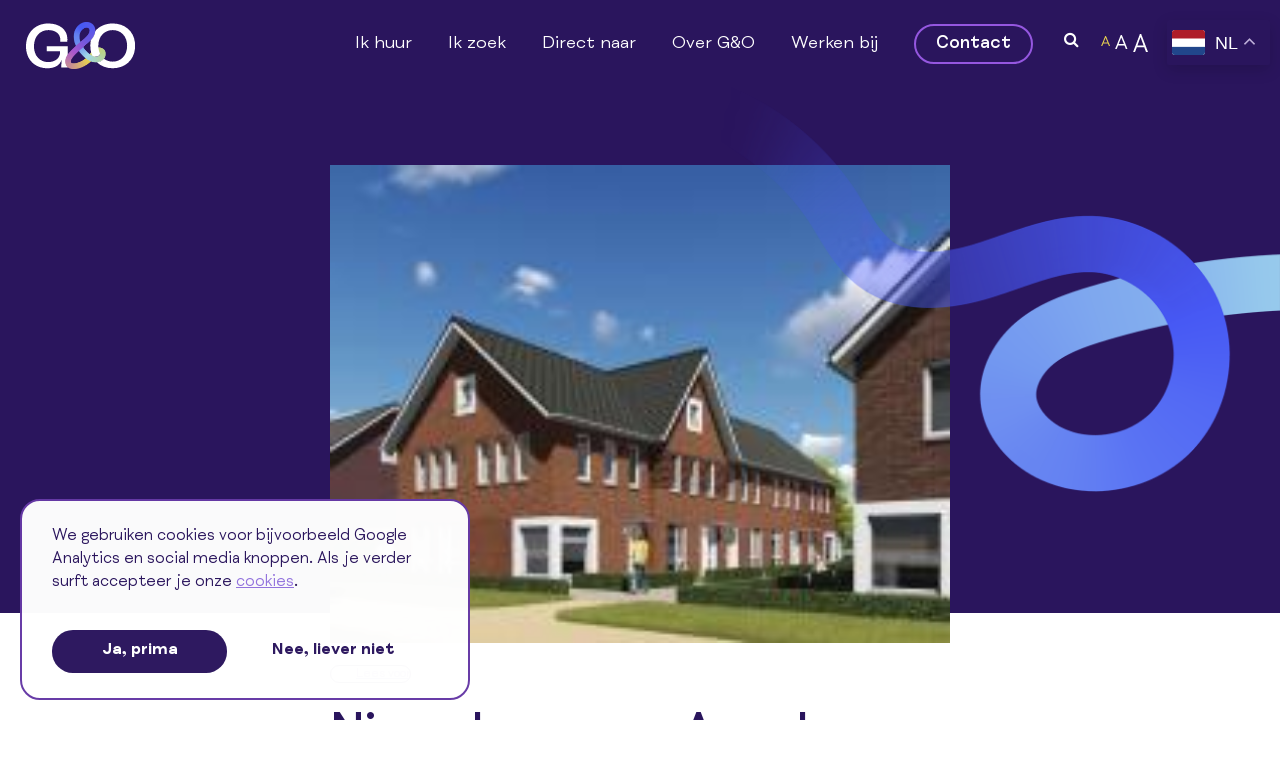

--- FILE ---
content_type: text/html; charset=utf-8
request_url: https://www.wonenbijgeno.nl/actueel/nieuwsarchief/nieuwbouw-op-anna-s-hoeve
body_size: 37238
content:
<!DOCTYPE HTML><html lang="nl" class="mx_cookie"><head> <meta http-equiv="Content-Type" content="text/html; charset=utf-8" /> <title>Nieuwbouw op Anna's Hoeve </title> <meta name="robots" content="index,follow" /> <meta property="og:image" content="https://wonenbijgenonl.cdn.maxicms.nl/uploads/News/4/5.6-sfeerimpressie-blok-5-1.jpg" /> <meta property="og:description" content="De gemeente Hilversum en Het Gooi enOmstreken hebben overeenstemming bereikt over de realisatie van 38 socialehuurwoningen in fase 1 van Anna's Hoeve. 38 ruime eengezinswoningen Alle 38woningen worden ruim en energiezuinig. De tuinen zijn royaal en vrijwel allewoningen liggen goed op de zon." /> <script type="text/javascript" src="/cache/js/677-config.js?ts=1768744183"></script> <script type="text/javascript" src="/cache/js/677-1-lang.js?ts=1768744183"></script> <meta name="viewport" content="width=device-width, initial-scale=1, user-scalable=no" /> <meta name="format-detection" content="telephone=no"/> <link rel="apple-touch-icon" sizes="180x180" href="https://wonenbijgenonl.cdn.maxicms.nl/apple-touch-icon.png"> <link rel="icon" type="image/png" sizes="32x32" href="https://wonenbijgenonl.cdn.maxicms.nl/favicon-32x32.png"> <link rel="icon" type="image/png" sizes="16x16" href="https://wonenbijgenonl.cdn.maxicms.nl/favicon-16x16.png"> <link rel="manifest" href="https://wonenbijgenonl.cdn.maxicms.nl/site.webmanifest"> <link href="https://wonenbijgenonl.cdn.maxicms.nl/templates/css-2022/font-awesome.min.css" rel="stylesheet" type="text/css" /> <link href="https://wonenbijgenonl.cdn.maxicms.nl/templates/css-2022/owl.carousel.min.css" rel="stylesheet" type="text/css" /> <link href="https://wonenbijgenonl.cdn.maxicms.nl/templates/css-2022/owl.theme.default.css" rel="stylesheet" type="text/css" /> <link href="https://wonenbijgenonl.cdn.maxicms.nl/templates/css-2022/main.css" rel="stylesheet" type="text/css" /> <link href="https://wonenbijgenonl.cdn.maxicms.nl/templates/css-2022/nav.css" rel="stylesheet" type="text/css" /> <link href="https://wonenbijgenonl.cdn.maxicms.nl/templates/css-2022/alert.css" rel="stylesheet" type="text/css" /> <link rel="stylesheet" href="https://wonenbijgenonl.cdn.maxicms.nl/templates/cookielaw/cookielaw.css" /> <script src="//cdn1.readspeaker.com/script/10848/webReader/webReader.js?pids=wr" type="text/javascript"></script> <link rel="stylesheet" href="/lib/fancybox/jquery.fancybox.css?ts=1421136062" /> <link rel="stylesheet" href="https://wonenbijgenonl.cdn.maxicms.nl/views/News/news.css" /> <link rel="stylesheet" href="https://wonenbijgenonl.cdn.maxicms.nl/views/Cookie/cookie.css" /> <link rel="stylesheet" href="/assets/css/default.css?ts=1484231578" /></head> <body><div id="headerwrapper"> <header id="header"> <div id="logo"><a href="/"><img class="lazy" data-src="https://wonenbijgenonl.cdn.maxicms.nl/templates/images-2022/GenO-logo.svg" alt="Woningcorporatie G&O" width="300" height="128"/></a></div> <nav id="nav"><ul> <li class="mx_first mx_parent"> <a href="#" title="Ik huur">Ik huur</a><span></span> <ul> <li class="mx_first"> <a href="/over-de-huur" title="Over de huur">Over de huur</a> </li> <li> <a href="/onderhoud-en-reparatie" title="Onderhoud en reparatie">Onderhoud en reparatie</a> </li> <li> <a href="/verhuizen" title="Verhuizen">Verhuizen</a> </li> <li> <a href="/wooncoach" title="Wooncoach">Wooncoach</a> </li> <li> <a href="/veiligwonen" title="Veilig wonen">Veilig wonen</a> </li> <li> <a href="/leefbaarheid" title="Leefbaarheid / overlast">Leefbaarheid / overlast</a> </li> <li> <a href="/huurdersbelang" title="Huurdersbelang">Huurdersbelang</a> </li> <li class="mx_last"> <a href="/klachten-en-geschillen" title="Klachten en geschillen">Klachten en geschillen</a> </li> </ul> </li> <li class="mx_parent"> <a href="#" title="Ik zoek">Ik zoek</a><span></span> <ul> <li class="mx_first"> <a href="/een-huurwoning" title="Een huurwoning">Een huurwoning</a> </li> <li> <a href="/een-vrije-sector-woning" title="Een vrije sector woning">Een vrije sector woning</a> </li> <li> <a href="/een-koopwoning" title="Een koopwoning">Een koopwoning</a> </li> <li> <a href="/woning-en-zorg" title="Woning en zorg">Woning en zorg</a> </li> <li> <a href="/een-parkeerruimte-of-garagebox" title="Een parkeerruimte of garagebox">Een parkeerruimte of garagebox</a> </li> <li class="mx_last"> <a href="/overige-woonruimten" title="Overige (woon)ruimten">Overige (woon)ruimten</a> </li> </ul> </li> <li class="mx_parent"> <a href="#" title="Direct naar">Direct naar</a><span></span> <ul> <li class="mx_first"> <a href="/formulier-huuropzegging" title="Formulier huuropzegging">Formulier huuropzegging</a> </li> <li> <a href="/reparatieverzoek-melden" title="Reparatieverzoek melden" >Reparatieverzoek melden</a> </li> <li> <a href="/duurzaam-wonen" title="Duurzaam wonen">Duurzaam wonen</a> </li> <li> <a href="/actueel/nieuwbouw" title="Nieuwbouw" >Nieuwbouw</a> </li> <li> <a href="/inductie" title="Inductie">Inductie</a> </li> <li> <a href="/veelgestelde-vragen" title="Veelgestelde vragen">Veelgestelde vragen</a> </li> <li> <a href="/direct-naar/bewonersverhalen" title="Huurdersverhalen">Huurdersverhalen</a> </li> <li> <a href="/huurdersorganisatie-hgo" title="Huurdersorganisatie (HGO)" >Huurdersorganisatie (HGO)</a> </li> <li class="mx_last"> <a href="/folders-en-formulieren" title="Folders en formulieren">Folders en formulieren</a> </li> </ul> </li> <li class="mx_parent"> <a href="#" title="Over G&amp;O">Over G&amp;O</a><span></span> <ul> <li class="mx_first"> <a href="/de-organisatie" title="De organisatie">De organisatie</a> </li> <li> <a href="/visitatie" title="Visitatie">Visitatie</a> </li> <li> <a href="/governance-code" title="Governance">Governance</a> </li> <li> <a href="/samenwerking" title="Samenwerking">Samenwerking</a> </li> <li> <a href="/publicaties" title="Publicaties">Publicaties</a> </li> <li> <a href="/contact" title="Contact">Contact</a> </li> <li> <a href="/belangrijke-instanties" title="Belangrijke instanties">Belangrijke instanties</a> </li> <li> <a href="/algemene-voorwaarden" title="Algemene voorwaarden">Algemene voorwaarden</a> </li> <li class="mx_last"> <a href="/privacyverklaring" title="Privacyverklaring">Privacyverklaring</a> </li> </ul> </li> <li class="mx_parent"> <a href="#" title="Werken bij">Werken bij</a><span></span> <ul> <li class="mx_first"> <a href="/werken-bij" title="Daarom werken bij G&amp;O">Daarom werken bij G&amp;O</a> </li> <li> <a href="/onze-medewerkers" title="Onze medewerkers">Onze medewerkers</a> </li> <li> <a href="/vacatures" title="Vacatures">Vacatures</a> </li> <li> <a href="/stages" title="Stages">Stages</a> </li> <li class="mx_last"> <a href="/werken-bij/past-de-woningcorporatie-bij-jou" title="Past de woningcorporatie bij jou?">Past de woningcorporatie bij jou?</a> </li> </ul> </li> <li class="mx_last"> <a href="/contact" title="Contact" >Contact</a> </li> </ul><div id="mx_search_form"> <form method="get" action="/zoekresultaten"> <input type="text" name="mx_search_text" id="mx_search_text" value="" placeholder="Zoek op trefwoord" /> <button type="submit"> <i class="fa fa-search" aria-hidden="true"></i> </button> </form></div></nav> <div id="icon-search"><i class="fa fa-search"></i><i class="fa fa-times"></i></div> <div id="sizes"> <ul> <li class="mx_first mx_current"><a href="#"><img src="https://wonenbijgenonl.cdn.maxicms.nl/templates/images-2022/font.svg" alt="klein"></a></li> <li><a href="#"><img src="https://wonenbijgenonl.cdn.maxicms.nl/templates/images-2022/font.svg" alt="normaal"></a></li> <li class="mx_last"><a href="#"><img src="https://wonenbijgenonl.cdn.maxicms.nl/templates/images-2022/font.svg" alt="groot"></a></li> </ul> </div> <div class="gtranslate_wrapper"></div> <script>window.gtranslateSettings = {"default_language":"nl","native_language_names":true,"languages":["nl","en","fr","de","es","uk","pl","ru","tr","ar","so"],"wrapper_selector":".gtranslate_wrapper","switcher_horizontal_position":"inline","float_switcher_open_direction":"bottom"}</script> <script src="https://cdn.gtranslate.net/widgets/latest/float.js" defer></script> <div id="mobile-nav"><a href="#" class="showmenu"><i class="fa fa-bars" aria-hidden="true"></i></a></div> <div class="clear"></div> </header></div><div id="streamerwrapper"> <div id="streamer"> <span class="h1">Nieuwsarchief</span> <div id="breadcrumbs"><ul vocab="https://schema.org/" typeof="BreadcrumbList"> <li property="itemListElement" typeof="ListItem"> <a property="item" typeof="WebPage" href="/" title="Home"><span property="name">Home</span></a> <meta property="position" content="1"> </li> <li property="itemListElement" typeof="ListItem"> <a property="item" typeof="WebPage" href="/actueel/nieuwsarchief" title="Nieuwsarchief"><span property="name">Nieuwsarchief</span></a> <meta property="position" content="2"> </li> <li property="itemListElement" typeof="ListItem"> <span property="name">Nieuwbouw op Anna&#039;s Hoeve </span> <meta property="position" content="3"> </li> </ul></div> <div class="clear"></div> </div> <div id="twister-links" class="content breed"><img class="desktop lazy" data-src="https://wonenbijgenonl.cdn.maxicms.nl/templates/images-2022/twister-content.png" alt="Woningcorporatie G&O" width="589" height="416"/></div> <div id="twister-rechts" class="contact"><img class="desktop lazy" data-src="https://wonenbijgenonl.cdn.maxicms.nl/templates/images-2022/twister-contact.png" alt="Woningcorporatie G&O" width="426" height="412"/><img class="mobile lazy" data-src="https://wonenbijgenonl.cdn.maxicms.nl/templates/images-2022/twister-contact-mobile.png" alt="Woningcorporatie G&O" width="426" height="412"/></div></div><div id="contentwrapper" class="wide"> <div id="content"> <div id="mx_news_item_header_wrapper"><div id="mx_news_item_header"> <img class="lazy" data-src="https://wonenbijgenonl.cdn.maxicms.nl/uploads/News/2/5.6-sfeerimpressie-blok-5-1.jpg" alt="Nieuwbouw op Anna&#039;s Hoeve " width="600" height="350" /> </div><div id="twister-rechts" class="newsitem"><img class="desktop lazy" data-src="https://wonenbijgenonl.cdn.maxicms.nl/templates/images-2022/twister-nieuwsbericht.png" alt="Woningcorporatie G&O" width="426" height="412"/><img class="mobile lazy" data-src="https://wonenbijgenonl.cdn.maxicms.nl/templates/images-2022/twister-vervolg-mobile.png" alt="Woningcorporatie G&O" width="347" height="453"/></div></div><div id="mx_news_item_wrapper"><div id="mx_news_item"><div id="readspeaker_button1" class="rs_skip rsbtn rs_preserve"> <a rel="nofollow" class="rsbtn_play" accesskey="L" title="Laat de tekst voorlezen met ReadSpeaker webReader" href="//app-eu.readspeaker.com/cgi-bin/rsent?customerid=10848&amp;lang=nl_nl&amp;readid=readspeaker&amp;url=https://www.wonenbijgeno.nl/actueel/nieuwsarchief/nieuwbouw-op-anna-s-hoeve"> <span class="rsbtn_left rsimg rspart"><span class="rsbtn_text"><span>Lees voor</span></span></span> <span class="rsbtn_right rsimg rsplay rspart"></span> </a> </div> <div id="readspeaker"><h1>Nieuwbouw op Anna&#039;s Hoeve </h1> <div class="mx_news_item_image mx_news_item_main_image"> <a href="https://wonenbijgenonl.cdn.maxicms.nl/uploads/News/3/5.6-sfeerimpressie-blok-5-1.jpg" class="fancybox" data-fancybox-group="mx_news_item[11504]"> <img src="https://wonenbijgenonl.cdn.maxicms.nl/uploads/News/4/5.6-sfeerimpressie-blok-5-1.jpg" alt="" /> </a> </div> <p><strong>De gemeente Hilversum en Het Gooi en Omstreken hebben overeenstemming bereikt over de realisatie van 38 sociale huurwoningen in fase 1 van Anna's Hoeve. </strong><br /> <br /> <strong>38 ruime eengezinswoningen</strong><br /> Alle 38 woningen worden ruim en energiezuinig. De tuinen zijn royaal en vrijwel alle woningen liggen goed op de zon. De meeste woningen worden ontsloten via een woonerf. Als alles volgens planning verloopt worden de&nbsp;woningen in het tweede kwartaal van 2016&nbsp;opgeleverd. <br /> <br /> <strong>Huurprijzen</strong><br /> De kale huurprijzen variëren van circa &euro; 580,- tot circa&nbsp;&euro; 650,- per maand. Met de realisatie van de 38 sociale huurwoningen worden ook de lagere inkomens in Anna's Hoeve al in de&nbsp;eerste fase bediend.<br /> <br /> <strong>Meer informatie</strong><br /> Voor meer informatie kunt&nbsp;u terecht op de <a href="http://www.wonenbijgeno.nl/79-234-in-voorbereiding-annas-hoeve-in-hilversum-.html" target="_blank">projectpagina.</a></p></div> <p style="font-size:13px;"><em>Toegevoegd: 29 juni 2015</em></p> <div class="mx_share"> <style> .mx_share { display: flex; align-items: center; gap: 8px; margin-bottom: 10px; } .mx_share a { display: flex; align-items: center; justify-content: center; width: 34px; height: 34px; border-radius: 3px; text-decoration: none; transition: background-color 0.3s ease; } .mx_share a:hover { background-color: #e5e5e5; } .mx_share svg { width: 20px; } </style> <a href="https://facebook.com/sharer/sharer.php?u=https://www.wonenbijgeno.nl/actueel/nieuwsarchief/nieuwbouw-op-anna-s-hoeve" target="_blank" rel="noopener" aria-label="Share on Facebook" style="background-color: #1877f2;"> <svg xmlns="http://www.w3.org/2000/svg" viewBox="0 0 24 24" fill="#fff"> <path d="M18.77 7.46H14.5v-1.9c0-.9.6-1.1 1-1.1h3V.5h-4.33C10.24.5 9.5 3.44 9.5 5.32v2.15h-3v4h3v12h5v-12h3.85l.42-4z" /> </svg> </a> <a href="https://twitter.com/intent/tweet/?text=Nieuwbouw op Anna&#039;s Hoeve &url=https://www.wonenbijgeno.nl/actueel/nieuwsarchief/nieuwbouw-op-anna-s-hoeve" target="_blank" rel="noopener" aria-label="Share on Twitter" style="background-color: #0f1419;"> <svg xmlns="http://www.w3.org/2000/svg" viewBox="0 0 300 300" fill="#fff"> <path d="M178.57 127.15 290.27 0h-26.46l-97.03 110.38L89.34 0H0l117.13 166.93L0 300.25h26.46l102.4-116.59 81.8 116.59h89.34M36.01 19.54H76.66l187.13 262.13h-40.66"></path> </svg> </a> <a href="https://www.linkedin.com/shareArticle?mini=true&amp;url=https://www.wonenbijgeno.nl/actueel/nieuwsarchief/nieuwbouw-op-anna-s-hoeve&amp;title=Nieuwbouw op Anna&#039;s Hoeve &amp;summary=Nieuwbouw op Anna&#039;s Hoeve &amp;source=https://www.wonenbijgeno.nl/actueel/nieuwsarchief/nieuwbouw-op-anna-s-hoeve" target="_blank" rel="noopener" aria-label="Share on LinkedIn" style="background-color: #0077b5;"> <svg xmlns="http://www.w3.org/2000/svg" viewBox="0 0 24 24" fill="#fff"> <path d="M6.5 21.5h-5v-13h5v13zM4 6.5C2.5 6.5 1.5 5.3 1.5 4s1-2.4 2.5-2.4c1.6 0 2.5 1 2.6 2.5 0 1.4-1 2.5-2.6 2.5zm11.5 6c-1 0-2 1-2 2v7h-5v-13h5V10s1.6-1.5 4-1.5c3 0 5 2.2 5 6.3v6.7h-5v-7c0-1-1-2-2-2z" /> </svg> </a> <a href="whatsapp://send?text=Nieuwbouw op Anna&#039;s Hoeve %20https://www.wonenbijgeno.nl/actueel/nieuwsarchief/nieuwbouw-op-anna-s-hoeve" target="_blank" rel="noopener" aria-label="Share on WhatsApp" style="background-color: #25d366;"> <svg xmlns="http://www.w3.org/2000/svg" viewBox="0 0 24 24" fill="#fff"> <path d="M20.1 3.9C17.9 1.7 15 .5 12 .5 5.8.5.7 5.6.7 11.9c0 2 .5 3.9 1.5 5.6L.6 23.4l6-1.6c1.6.9 3.5 1.3 5.4 1.3 6.3 0 11.4-5.1 11.4-11.4-.1-2.8-1.2-5.7-3.3-7.8zM12 21.4c-1.7 0-3.3-.5-4.8-1.3l-.4-.2-3.5 1 1-3.4L4 17c-1-1.5-1.4-3.2-1.4-5.1 0-5.2 4.2-9.4 9.4-9.4 2.5 0 4.9 1 6.7 2.8 1.8 1.8 2.8 4.2 2.8 6.7-.1 5.2-4.3 9.4-9.5 9.4zm5.1-7.1c-.3-.1-1.7-.9-1.9-1-.3-.1-.5-.1-.7.1-.2.3-.8 1-.9 1.1-.2.2-.3.2-.6.1s-1.2-.5-2.3-1.4c-.9-.8-1.4-1.7-1.6-2-.2-.3 0-.5.1-.6s.3-.3.4-.5c.2-.1.3-.3.4-.5.1-.2 0-.4 0-.5C10 9 9.3 7.6 9 7c-.1-.4-.4-.3-.5-.3h-.6s-.4.1-.7.3c-.3.3-1 1-1 2.4s1 2.8 1.1 3c.1.2 2 3.1 4.9 4.3.7.3 1.2.5 1.6.6.7.2 1.3.2 1.8.1.6-.1 1.7-.7 1.9-1.3.2-.7.2-1.2.2-1.3-.1-.3-.3-.4-.6-.5z" /> </svg> </a> <a href="mailto:?subject=Nieuwbouw op Anna&#039;s Hoeve &amp;body=https://www.wonenbijgeno.nl/actueel/nieuwsarchief/nieuwbouw-op-anna-s-hoeve" target="_self" rel="noopener" aria-label="Share by E-Mail" style="background-color: #000;"> <svg xmlns="http://www.w3.org/2000/svg" viewBox="0 0 24 24" fill="#fff"> <path d="M22 4H2C.9 4 0 4.9 0 6v12c0 1.1.9 2 2 2h20c1.1 0 2-.9 2-2V6c0-1.1-.9-2-2-2zM7.25 14.43l-3.5 2c-.08.05-.17.07-.25.07-.17 0-.34-.1-.43-.25-.14-.24-.06-.55.18-.68l3.5-2c.24-.14.55-.06.68.18.14.24.06.55-.18.68zm4.75.07c-.1 0-.2-.03-.27-.08l-8.5-5.5c-.23-.15-.3-.46-.15-.7.15-.22.46-.30.70-.14l8.23 5.32L12 13.4l8.23-5.32c.23-.15.54-.08.70.15.14.23.07.54-.16.70l-8.5 5.5c-.08.04-.17.07-.27.07zm8.93 1.75c-.10.16-.26.25-.43.25-.08 0-.17-.02-.25-.07l-3.5-2c-.24-.13-.32-.44-.18-.68s.44-.32.68-.18l3.5 2c.24.13.32-.44.18-.68l-8.5-5.5c-.23-.15-.3-.46-.15-.7.15-.22.46-.30.70-.14l8.23 5.32c.23.14.30.45.15.69l-8.5 5.5c-.08.04-.17.07-.27.07z" /> </svg> </a> </div> <div class="mx_news_item_images"> </div> <a href="/actueel/nieuwsarchief">Naar het overzicht</a></div> </div><style type="text/css"> <!--
#streamerwrapper {
display:none;
} #contentwrapper.wide {
background-color:#FFFFFF;
} #content {
max-width:100%;
padding:0;
}
--></style> <div class="clear"></div> </div></div><div id="footerwrapper" class="lazy" data-bg="url(https://wonenbijgenonl.cdn.maxicms.nl/templates/images-2022/twister-footer.png)"> <footer id="footer"> <div id="footer-right"> <div class="footer-box"> <div class="footer-box-header" data-target="5"> Ik huur </div> <div id="footer-box-content-5"> <ul> <li class="mx_first"> <a href="/over-de-huur" title="Over de huur">Over de huur</a> </li> <li> <a href="/onderhoud-en-reparatie" title="Onderhoud en reparatie">Onderhoud en reparatie</a> </li> <li> <a href="/verhuizen" title="Verhuizen">Verhuizen</a> </li> <li> <a href="/wooncoach" title="Wooncoach">Wooncoach</a> </li> <li> <a href="/veiligwonen" title="Veilig wonen">Veilig wonen</a> </li> <li> <a href="/leefbaarheid" title="Leefbaarheid / overlast">Leefbaarheid / overlast</a> </li> <li> <a href="/huurdersbelang" title="Huurdersbelang">Huurdersbelang</a> </li> <li class="mx_last"> <a href="/klachten-en-geschillen" title="Klachten en geschillen">Klachten en geschillen</a> </li> </ul> </div> </div> <div class="footer-box"> <div class="footer-box-header" data-target="6"> Ik zoek </div> <div id="footer-box-content-6"> <ul> <li class="mx_first"> <a href="/een-huurwoning" title="Een huurwoning">Een huurwoning</a> </li> <li> <a href="/een-vrije-sector-woning" title="Een vrije sector woning">Een vrije sector woning</a> </li> <li> <a href="/een-koopwoning" title="Een koopwoning">Een koopwoning</a> </li> <li> <a href="/woning-en-zorg" title="Woning en zorg">Woning en zorg</a> </li> <li> <a href="/een-parkeerruimte-of-garagebox" title="Een parkeerruimte of garagebox">Een parkeerruimte of garagebox</a> </li> <li class="mx_last"> <a href="/overige-woonruimten" title="Overige (woon)ruimten">Overige (woon)ruimten</a> </li> </ul> </div> </div> <div class="footer-box"> <div class="footer-box-header" data-target="7"> Over G&amp;O </div> <div id="footer-box-content-7"> <ul> <li class="mx_first"> <a href="/de-organisatie" title="De organisatie">De organisatie</a> </li> <li> <a href="/visitatie" title="Visitatie">Visitatie</a> </li> <li> <a href="/governance-code" title="Governance">Governance</a> </li> <li> <a href="/samenwerking" title="Samenwerking">Samenwerking</a> </li> <li> <a href="/publicaties" title="Publicaties">Publicaties</a> </li> <li> <a href="/contact" title="Contact">Contact</a> </li> <li> <a href="/belangrijke-instanties" title="Belangrijke instanties">Belangrijke instanties</a> </li> <li> <a href="/algemene-voorwaarden" title="Algemene voorwaarden">Algemene voorwaarden</a> </li> <li class="mx_last"> <a href="/privacyverklaring" title="Privacyverklaring">Privacyverklaring</a> </li> </ul> </div> </div> <div class="footer-box"> <div class="footer-box-header" data-target="8"> Direct naar </div> <div id="footer-box-content-8"> <ul> <li class="mx_first"> <a href="/formulier-huuropzegging" title="Formulier huuropzegging">Formulier huuropzegging</a> </li> <li> <a href="/reparatieverzoek-melden" title="Reparatieverzoek melden" >Reparatieverzoek melden</a> </li> <li> <a href="/duurzaam-wonen" title="Duurzaam wonen">Duurzaam wonen</a> </li> <li> <a href="/actueel/nieuwbouw" title="Nieuwbouw" >Nieuwbouw</a> </li> <li> <a href="/inductie" title="Inductie">Inductie</a> </li> <li> <a href="/veelgestelde-vragen" title="Veelgestelde vragen">Veelgestelde vragen</a> </li> <li> <a href="/direct-naar/bewonersverhalen" title="Huurdersverhalen">Huurdersverhalen</a> </li> <li> <a href="/huurdersorganisatie-hgo" title="Huurdersorganisatie (HGO)" >Huurdersorganisatie (HGO)</a> </li> <li class="mx_last"> <a href="/folders-en-formulieren" title="Folders en formulieren">Folders en formulieren</a> </li> </ul> </div> </div> <div class="clear"></div> </div> <div id="footer-left"> <div class="footer-box"> <p class="desktop"><a href="/"><img class="lazy" data-src="https://wonenbijgenonl.cdn.maxicms.nl/templates/images-2022/GenO-logo.svg" alt="Woningcorporatie G&O" width="94" height="40"/></a></p> <div class="footer-box-header mobile" data-target="2"> Adres </div> <div id="footer-box-content-2"> <p>Schapenkamp 130<br />1211 PB Hilversum<br />(035) 672 66 99&nbsp;<br />Tussen 8:30 - 12:00 en 13:00 - 16:00<br /><strong>Vrijdags: alleen geopend op afspraak. Bellen kan wel: 035 - 672 66 99.</strong><br /><br />Postbus 329<br />1200 AH Hilversum</p> </div> </div> <div class="footer-box"> <div class="footer-box-header" data-target="3"> Openingstijden </div> <div id="footer-box-content-3"> <p><strong>Tussen 12:00 en 13:00 uur zijn we even dicht voor </strong><strong>bezoek en telefoon.<br /></strong>Maandag t/m donderdag<br />van 08.30 tot 12:00 uur <br />en 13:00 tot 16.00 uur<br /><br />Vrijdags: alleen geopend op afspraak. Bellen kan wel: 035 - 672 66 99.</p> </div> </div> <div class="footer-box"> <div class="footer-box-header" data-target="9"> Nieuwsbrief </div> <div id="footer-box-content-9"> <div id="mc_embed_signup" class="mx_newsletter"> <form action="https://gooienom.us14.list-manage.com/subscribe/post?u=7984c5fcfaf6797ce4db16fe6&amp;id=7454eb45ee" method="post" id="mc-embedded-subscribe-form" name="mc-embedded-subscribe-form" class="mx_newsletter validate" target="_blank" novalidate> <div class="mx_newsletter_row"> <div class="mx_newsletter_input"> <input type="email" value="" placeholder="E-mailadres" name="EMAIL" class="required email" id="mce-EMAIL"> </div> </div> <div id="mce-responses" class="clear"> <div class="response" id="mce-error-response" style="display:none"></div> <div class="response" id="mce-success-response" style="display:none"></div> </div> <div style="position: absolute; left: -5000px;" aria-hidden="true"><input type="text" name="b_7984c5fcfaf6797ce4db16fe6_7454eb45ee" tabindex="-1" value=""></div> <div class="mx_newsletter_row clear"> <button type="submit" name="subscribe" id="mc-embedded-subscribe" class="button">Aanmelden <i class="fa fa-angle-right"></i></button> </div> </form> </div> </div> </div> <div class="footer-box"> <div class="footer-box-header" data-target="4"> Volg ons </div> <div id="footer-box-content-4"> <p><a href="https://www.facebook.com/Voordehuurders" target="_blank" rel="noopener">Facebook</a><br /><a href="https://www.linkedin.com/company/1650060/admin/" target="_blank" rel="noopener">LinkedIn</a><br /><br /><a class="button" href="https://g.page/r/CcpVWWNqHG4PEAg/review" target="_blank" rel="noopener">Schrijf een review</a></p> </div> </div> </div> <div id="copyright"> <p class="mobile"><a href="/"><img class="lazy" data-src="https://wonenbijgenonl.cdn.maxicms.nl/templates/images-2022/GenO-logo.svg" alt="Woningcorporatie G&O" width="94" height="40"/></a></p><p><a href="https://www.wonenbijgeno.nl/colofon">Colofon</a><a href="https://www.wonenbijgeno.nl/disclaimer">Disclaimer</a><a href="https://www.wonenbijgeno.nl/sitemap">Sitemap</a></p> <p>&copy; 2026 G&amp;O</p></div> <div class="clear"></div> </footer></div><div id="cssmenu" class="right"> <div class="close"><a href="#" class="showmenu">x</a></div> <ul> <li><a href="/">Home</a></li> </ul> <ul> <li class="mx_first mx_parent"> <a href="#" title="Ik huur">Ik huur</a><span></span> <ul> <li class="mx_first mx_parent"> <a href="/over-de-huur" title="Over de huur">Over de huur</a><span></span> <ul> <li class="mx_first"> <a href="/huurverhoging2025" title="Huurverhoging 2025">Huurverhoging 2025</a> </li> <li> <a href="/huurbevriezing" title="Huurbevriezing">Huurbevriezing</a> </li> <li> <a href="/huurbetaling" title="Huurbetaling">Huurbetaling</a> </li> <li> <a href="/huurtoeslag" title="Huurtoeslag">Huurtoeslag</a> </li> <li> <a href="/huurachterstand" title="Huurachterstand">Huurachterstand</a> </li> <li> <a href="/servicekosten" title="Servicekosten">Servicekosten</a> </li> <li> <a href="/medehuurderschap" title="Medehuurderschap">Medehuurderschap</a> </li> <li class="mx_last"> <a href="/huurbeleid" title="Huurbeleid">Huurbeleid</a> </li> </ul> </li> <li class="mx_parent"> <a href="/onderhoud-en-reparatie" title="Onderhoud en reparatie">Onderhoud en reparatie</a><span></span> <ul> <li class="mx_first"> <a href="/reparatieverzoek-melden" title="Reparatieverzoek melden">Reparatieverzoek melden</a> </li> <li> <a href="/onderhoudsabc" title="Onderhouds-ABC">Onderhouds-ABC</a> </li> <li> <a href="/zelf-klussen" title="Zelf klussen">Zelf klussen</a> </li> <li> <a href="/onderhoud" title="Onderhoud">Onderhoud</a> </li> <li class="mx_last"> <a href="/onderhoud-en-reparatie/schade-door-inval" title="Schade door inval">Schade door inval</a> </li> </ul> </li> <li class="mx_parent"> <a href="/verhuizen" title="Verhuizen">Verhuizen</a><span></span> <ul> <li class="mx_first"> <a href="/huur-opzeggen" title="Huur opzeggen">Huur opzeggen</a> </li> <li> <a href="/kleinerwonen" title="Kleiner wonen">Kleiner wonen</a> </li> <li> <a href="/woningruil" title="Woningruil">Woningruil</a> </li> <li class="mx_last"> <a href="/onderhuur" title="Huisbewaring">Huisbewaring</a> </li> </ul> </li> <li> <a href="/wooncoach" title="Wooncoach">Wooncoach</a> </li> <li> <a href="/veiligwonen" title="Veilig wonen">Veilig wonen</a> </li> <li class="mx_parent"> <a href="/leefbaarheid" title="Leefbaarheid / overlast">Leefbaarheid / overlast</a><span></span> <ul> <li class="mx_first"> <a href="/hinder" title="Hinder of overlast">Hinder of overlast</a> </li> <li> <a href="/veilig-wonen" title="Veilig wonen">Veilig wonen</a> </li> <li class="mx_last"> <a href="/woonfraude" title="Woonfraude">Woonfraude</a> </li> </ul> </li> <li class="mx_parent"> <a href="/huurdersbelang" title="Huurdersbelang">Huurdersbelang</a><span></span> <ul> <li class="mx_first"> <a href="/huurdersorganisatie-hgo" title="Huurdersorganisatie (HGO)">Huurdersorganisatie (HGO)</a> </li> <li class="mx_last"> <a href="/bewonerscommissies" title="Bewonerscommissies">Bewonerscommissies</a> </li> </ul> </li> <li class="mx_parent mx_last"> <a href="/klachten-en-geschillen" title="Klachten en geschillen">Klachten en geschillen</a><span></span> <ul> <li class="mx_first"> <a href="/klachtenformulier" title="Klachtenformulier G&amp;O">Klachtenformulier G&amp;O</a> </li> <li class="mx_last"> <a href="/klachten-en-geschillen/geschillencommissie-woningcorporaties-valleigebied-en-omstreken" title="Geschillencommissie">Geschillencommissie</a> </li> </ul> </li> </ul> </li> <li class="mx_parent"> <a href="#" title="Ik zoek">Ik zoek</a><span></span> <ul> <li class="mx_first mx_parent"> <a href="/een-huurwoning" title="Een huurwoning">Een huurwoning</a><span></span> <ul> <li class="mx_first"> <a href="/regio-gooi-vechtstreek" title="Regio Gooi &amp; Vechtstreek">Regio Gooi &amp; Vechtstreek</a> </li> <li> <a href="/regio-eemvallei" title="Regio Eemvallei">Regio Eemvallei</a> </li> <li> <a href="/informatie-over-urgentie" title="Informatie over urgentie">Informatie over urgentie</a> </li> <li class="mx_last"> <a href="/informatie-bij-toewijzing" title="Informatie bij toewijzing">Informatie bij toewijzing</a> </li> </ul> </li> <li> <a href="/een-vrije-sector-woning" title="Een vrije sector woning">Een vrije sector woning</a> </li> <li> <a href="/een-koopwoning" title="Een koopwoning">Een koopwoning</a> </li> <li> <a href="/woning-en-zorg" title="Woning en zorg">Woning en zorg</a> </li> <li class="mx_parent"> <a href="/een-parkeerruimte-of-garagebox" title="Een parkeerruimte of garagebox">Een parkeerruimte of garagebox</a><span></span> <ul> <li class="mx_first mx_last"> <a href="/beleid-parkeerruimte" title="Beleid parkeerruimte">Beleid parkeerruimte</a> </li> </ul> </li> <li class="mx_parent mx_last"> <a href="/overige-woonruimten" title="Overige (woon)ruimten">Overige (woon)ruimten</a><span></span> <ul> <li class="mx_first"> <a href="/jongerenwoning" title="Jongerenwoning">Jongerenwoning</a> </li> <li> <a href="/woonwagenstandplaats" title="Woonwagenstandplaats">Woonwagenstandplaats</a> </li> <li class="mx_last"> <a href="/een-bedrijfsruimte" title="Een bedrijfsruimte">Een bedrijfsruimte</a> </li> </ul> </li> </ul> </li> <li class="mx_parent"> <a href="#" title="Direct naar">Direct naar</a><span></span> <ul> <li class="mx_first"> <a href="/formulier-huuropzegging" title="Formulier huuropzegging">Formulier huuropzegging</a> </li> <li> <a href="/reparatieverzoek-melden" title="Reparatieverzoek melden" >Reparatieverzoek melden</a> </li> <li class="mx_parent"> <a href="/duurzaam-wonen" title="Duurzaam wonen">Duurzaam wonen</a><span></span> <ul> <li class="mx_first"> <a href="/samenduurzaam/energiebesparing" title="Energiebesparing">Energiebesparing</a> </li> <li> <a href="/samenduurzaam/energiecooperaties" title="Energiecooperaties">Energiecooperaties</a> </li> <li> <a href="/samenduurzaam/vergroening" title="Vergroening">Vergroening</a> </li> <li> <a href="/samenduurzaam/hittestress" title="Hittestress">Hittestress</a> </li> <li class="mx_last"> <a href="/samenduurzaam/meent-aardgasvrij" title="Meent Aardgasvrij">Meent Aardgasvrij</a> </li> </ul> </li> <li> <a href="/actueel/nieuwbouw" title="Nieuwbouw" >Nieuwbouw</a> </li> <li> <a href="/inductie" title="Inductie">Inductie</a> </li> <li> <a href="/veelgestelde-vragen" title="Veelgestelde vragen">Veelgestelde vragen</a> </li> <li> <a href="/direct-naar/bewonersverhalen" title="Huurdersverhalen">Huurdersverhalen</a> </li> <li> <a href="/huurdersorganisatie-hgo" title="Huurdersorganisatie (HGO)" >Huurdersorganisatie (HGO)</a> </li> <li class="mx_last"> <a href="/folders-en-formulieren" title="Folders en formulieren">Folders en formulieren</a> </li> </ul> </li> <li class="mx_parent"> <a href="#" title="Over G&amp;O">Over G&amp;O</a><span></span> <ul> <li class="mx_first mx_parent"> <a href="/de-organisatie" title="De organisatie">De organisatie</a><span></span> <ul> <li class="mx_first mx_last"> <a href="/regiokaart" title="Regiokaart">Regiokaart</a> </li> </ul> </li> <li> <a href="/visitatie" title="Visitatie">Visitatie</a> </li> <li class="mx_parent"> <a href="/governance-code" title="Governance">Governance</a><span></span> <ul> <li class="mx_first mx_last"> <a href="/raad-van-commissarissen" title="Raad van Commissarissen">Raad van Commissarissen</a> </li> </ul> </li> <li> <a href="/samenwerking" title="Samenwerking">Samenwerking</a> </li> <li> <a href="/publicaties" title="Publicaties">Publicaties</a> </li> <li class="mx_parent"> <a href="/contact" title="Contact">Contact</a><span></span> <ul> <li class="mx_first"> <a href="/contactformulier" title="Contactformulier">Contactformulier</a> </li> <li class="mx_last"> <a href="/contact/routebeschrijving" title="Routebeschrijving">Routebeschrijving</a> </li> </ul> </li> <li> <a href="/belangrijke-instanties" title="Belangrijke instanties">Belangrijke instanties</a> </li> <li> <a href="/algemene-voorwaarden" title="Algemene voorwaarden">Algemene voorwaarden</a> </li> <li class="mx_parent mx_last"> <a href="/privacyverklaring" title="Privacyverklaring">Privacyverklaring</a><span></span> <ul> <li class="mx_first mx_last"> <a href="/privacyverklaring-digitale-nieuwsbrief" title="Privacyverklaring digitale nieuwsbrief">Privacyverklaring digitale nieuwsbrief</a> </li> </ul> </li> </ul> </li> <li class="mx_parent"> <a href="#" title="Werken bij">Werken bij</a><span></span> <ul> <li class="mx_first"> <a href="/werken-bij" title="Daarom werken bij G&amp;O">Daarom werken bij G&amp;O</a> </li> <li> <a href="/onze-medewerkers" title="Onze medewerkers">Onze medewerkers</a> </li> <li class="mx_parent"> <a href="/vacatures" title="Vacatures">Vacatures</a><span></span> <ul> <li class="mx_first"> <a href="/vacatures/allround-vakheld" title="Allround vakheld">Allround vakheld</a> </li> <li> <a href="/vacatures/financieel-medewerker-servicekosten" title="Financieel medewerker Servicekosten">Financieel medewerker Servicekosten</a> </li> <li> <a href="/vacatures/coordinator-verhuisteam" title="Coördinator Verhuisteam">Coördinator Verhuisteam</a> </li> <li> <a href="/vacatures/specialist-g-o-service" title="Specialist G&amp;O Service">Specialist G&amp;O Service</a> </li> <li class="mx_last"> <a href="/vacatures/kwaliteitsregisseur-dagelijks-onderhoud" title="Kwaliteitsregisseur dagelijks onderhoud">Kwaliteitsregisseur dagelijks onderhoud</a> </li> </ul> </li> <li> <a href="/stages" title="Stages">Stages</a> </li> <li class="mx_last"> <a href="/werken-bij/past-de-woningcorporatie-bij-jou" title="Past de woningcorporatie bij jou?">Past de woningcorporatie bij jou?</a> </li> </ul> </li> <li class="mx_last"> <a href="/contact" title="Contact" >Contact</a> </li> </ul> <ul> <li class="mx_parent"><a href="#">Adres</a><span></span> <ul><li><p>Schapenkamp 130<br />1211 PB Hilversum<br />(035) 672 66 99&nbsp;<br />Tussen 8:30 - 12:00 en 13:00 - 16:00<br /><strong>Vrijdags: alleen geopend op afspraak. Bellen kan wel: 035 - 672 66 99.</strong><br /><br />Postbus 329<br />1200 AH Hilversum</p></li></ul> </li> <li class="mx_parent"><a href="#">Openingstijden</a><span></span> <ul><li><p><strong>Tussen 12:00 en 13:00 uur zijn we even dicht voor </strong><strong>bezoek en telefoon.<br /></strong>Maandag t/m donderdag<br />van 08.30 tot 12:00 uur <br />en 13:00 tot 16.00 uur<br /><br />Vrijdags: alleen geopend op afspraak. Bellen kan wel: 035 - 672 66 99.</p></li></ul> </li> <li class="mx_parent"><a href="#">Volg ons</a><span></span> <ul><li><p><a href="https://www.facebook.com/Voordehuurders" target="_blank" rel="noopener">Facebook</a><br /><a href="https://www.linkedin.com/company/1650060/admin/" target="_blank" rel="noopener">LinkedIn</a><br /><br /><a class="button" href="https://g.page/r/CcpVWWNqHG4PEAg/review" target="_blank" rel="noopener">Schrijf een review</a></p></li></ul> </li> </ul></div><div id="mx_cookie"> <p>We gebruiken cookies voor bijvoorbeeld Google Analytics en social media knoppen. Als je verder surft accepteer je onze <a href="/cookiebeleid?mx_cookie_implicit=0">cookies</a>.</p> <p><a href="#" id="mx_cookie_allow" class="mx_cookie_btn">Ja, prima</a> <a href="#" id="mx_cookie_disallow" class="mx_cookie_btn">Nee, liever niet</a></p></div> <script type="text/javascript" src="https://wonenbijgenonl.cdn.maxicms.nl/templates/js/jquery-1.8.2.min.js"></script>
<script type="text/javascript" src="https://wonenbijgenonl.cdn.maxicms.nl/templates/js-2022/lazyload.min.js"></script>
<script type="text/javascript" src="https://wonenbijgenonl.cdn.maxicms.nl/templates/js-2022/owl.carousel.min.js"></script>
<script type="text/javascript" src="https://wonenbijgenonl.cdn.maxicms.nl/templates/js-2022/jquery.cookie.js"></script>
<script type="text/javascript" src="https://wonenbijgenonl.cdn.maxicms.nl/templates/js-2022/alert.js"></script>
<script type="text/javascript" src="https://wonenbijgenonl.cdn.maxicms.nl/templates/js-2022/main.js"></script>
<script type="text/javascript" src="//s3.amazonaws.com/downloads.mailchimp.com/js/mc-validate.js"></script> <script type="text/javascript">
		(function($) {window.fnames = new Array(); window.ftypes = new Array();fnames[0]='EMAIL';ftypes[0]='email';fnames[1]='FNAME';ftypes[1]='text';fnames[2]='LNAME';ftypes[2]='text';
			$.extend($.validator.messages, {
		        required: "Dit is een verplicht veld.",
		        remote: "Controleer dit veld.",
		        email: "Vul hier een geldig e-mailadres in.",
		        url: "Vul hier een geldige URL in.",
		        date: "Vul hier een geldige datum in.",
		        dateISO: "Vul hier een geldige datum in (ISO-formaat).",
		        number: "Vul hier een geldig getal in.",
		        digits: "Vul hier alleen getallen in.",
		        creditcard: "Vul hier een geldig creditcardnummer in.",
		        equalTo: "Vul hier dezelfde waarde in.",
		        accept: "Vul hier een waarde in met een geldige extensie.",
		        maxlength: $.validator.format("Vul hier maximaal {0} tekens in."),
		        minlength: $.validator.format("Vul hier minimaal {0} tekens in."),
		        rangelength: $.validator.format("Vul hier een waarde in van minimaal {0} en maximaal {1} tekens."),
		        range: $.validator.format("Vul hier een waarde in van minimaal {0} en maximaal {1}."),
		        max: $.validator.format("Vul hier een waarde in kleiner dan of gelijk aan {0}."),
		        min: $.validator.format("Vul hier een waarde in groter dan of gelijk aan {0}.")
			});
		}(jQuery));
		var $mcj = jQuery.noConflict(true);
		</script>
<script type="text/javascript" src="/lib/fancybox/jquery.fancybox.js?ts=1421136062"></script><script type="text/javascript" src="/lib/Cupella/Modules/Cookie/Resources/js/cookie.js?ts=1458656867"></script><script type="text/javascript" src="/js/jquery.ctrlz.js?ts=1686308660"></script><script type="text/javascript" src="/js/main.js?ts=1589859582"></script></body></html>

--- FILE ---
content_type: text/css
request_url: https://wonenbijgenonl.cdn.maxicms.nl/templates/css-2022/main.css
body_size: 8591
content:
/* CSS Document */

html,body,div,span,object,iframe,h1,h2,h3,h4,h5,h6,p,blockquote,pre,abbr,address,cite,code,del,dfn,em,img,ins,kbd,q,samp,small,strong,sub,sup,var,b,i,dl,dt,dd,fieldset,form,label,legend,table,caption,tbody,tfoot,thead,tr,th,td,article,aside,canvas,details,figcaption,figure,footer,header,hgroup,menu,nav,section,summary,time,mark,audio,video{margin:0;padding:0;border:0;outline:0;font-size:100%;vertical-align:baseline;background:transparent}body{line-height:1}article,aside,details,figcaption,figure,footer,header,hgroup,menu,nav,section{display:block}nav ul{list-style:none}blockquote,q{quotes:none}blockquote:before,blockquote:after,q:before,q:after{content:none}a{margin:0;padding:0;font-size:100%;vertical-align:baseline;background:transparent}ins{background-color:#ff9;color:#000;text-decoration:none}mark{background-color:#ff9;color:#000;font-style:italic;font-weight:bold}del{text-decoration:line-through}abbr[title],dfn[title]{border-bottom:1px dotted;cursor:help}table{border-collapse:collapse;border-spacing:0}hr{display:block;height:1px;border:0;border-top:1px solid #ccc;margin:1em 0;padding:0}input[type=text],input[type=button],input[type=submit],input[type=password],select{vertical-align:middle}

* {
-webkit-box-sizing: border-box;
-moz-box-sizing: border-box;
box-sizing: border-box;
-webkit-tap-highlight-color: rgba(0,0,0,0);
}

html.mx_logged_in {
margin-top:0 !important;
}

/*.mx_logged_in #header {
top:52px;
}*/

@font-face {
    font-family: 'FS Meridian';
    src: url('../fonts/FSMeridian-Regular.eot');
    src: local('FS Meridian Regular'), local('FSMeridian-Regular'),
        url('../fonts/FSMeridian-Regular.eot?#iefix') format('embedded-opentype'),
        url('../fonts/FSMeridian-Regular.woff2') format('woff2'),
        url('../fonts/FSMeridian-Regular.woff') format('woff'),
        url('../fonts/FSMeridian-Regular.ttf') format('truetype');
    font-weight: normal;
    font-style: normal;
	font-display:swap;
}

@font-face {
    font-family: 'FS Meridian';
    src: url('../fonts/FSMeridian-Medium.eot');
    src: local('FS Meridian Medium'), local('FSMeridian-Medium'),
        url('../fonts/FSMeridian-Medium.eot?#iefix') format('embedded-opentype'),
        url('../fonts/FSMeridian-Medium.woff2') format('woff2'),
        url('../fonts/FSMeridian-Medium.woff') format('woff'),
        url('../fonts/FSMeridian-Medium.ttf') format('truetype');
    font-weight: 500;
    font-style: normal;
	font-display:swap;
}

@font-face {
    font-family: 'FS Meridian';
    src: url('../fonts/FSMeridian-Bold.eot');
    src: local('FS Meridian Bold'), local('FSMeridian-Bold'),
        url('../fonts/FSMeridian-Bold.eot?#iefix') format('embedded-opentype'),
        url('../fonts/FSMeridian-Bold.woff2') format('woff2'),
        url('../fonts/FSMeridian-Bold.woff') format('woff'),
        url('../fonts/FSMeridian-Bold.ttf') format('truetype');
    font-weight: bold;
    font-style: normal;
	font-display:swap;
}

body {
margin:0;
padding:0;
color: #2A155D;
line-height: 1.450;
}

body, p, td, td p {
font-family: 'FS Meridian', sans-serif;
font-size: 16px;
}

strong, b, *[style*="font-weight: bold;"]{
font-weight: 500!important;
}

body.size2 p, body.size2 ul, body.size2 .footer-box-header, body.size2 .button, body.size2 input, body.size2 .mx_form, body.size2 #toplinks a {
	font-size: 18px!important;
}

body.size2 #nav ul li a {
font-size: 19px!important;
}

body.size2 #nav ul ul li a {
font-size: 17px!important;
}

body.size2 .rsbtn .rsbtn_play .rsbtn_left .rsbtn_text span {
font-size: 14px!important;
}

body.size3 p, body.size3 ul, body.size3 .footer-box-header, body.size3 .button, body.size3 input, body.size3 #nav ul li a, body.size3 .mx_form, body.size3 #toplinks a {
	font-size: 20px!important;
}

body.size3 #nav ul ul li a {
font-size: 19px!important;
}

body.size3 .rsbtn .rsbtn_play .rsbtn_left .rsbtn_text span {
font-size: 16px!important;
}

h1, h2, h3, h4, h5, h6, p, ul {
padding-bottom: 35px;
margin-top: 0;
margin-bottom: 0;
}

h1 {
font-family: 'FS Meridian';
font-size: 48px;
font-weight: 500;
line-height: 105%;
}

#hometext h2, #newsheader h2 {
font-size: 48px;
}

h2 {
font-family: 'FS Meridian';
font-size: 20px;
font-weight: bold;
line-height: 100%;
}

h3 {
font-family: 'FS Meridian';
font-size: 26px;
font-weight:normal;
padding-bottom: 0;
}

.block h3 {
font-size: 24px;
font-weight: bold;
line-height: 110%;
padding-bottom: 10px;
}

.video-container-outer {
/*	max-width:500px;
	max-height:300px;*/
	margin:0 auto;
	margin-bottom:30px;
}

.video-container {
    position: relative;
    padding-bottom: 50.2%;
    padding-top: 30px;
    height: 0px;
    overflow: hidden;
}

.video-container iframe, .video-container object, .video-container embed {
    position: absolute;
    top: 0px;
    left: 0px;
    width: 100% !important;
    height: 100% !important;
}

::selection {
  color: #FFFFFF;
  background: #9575e0;
}

*:active, *:focus { 
outline: 0; 
} 

a {
color:#9575e0;
text-decoration: underline;
}

a.button {
display: inline-block;
width: auto;
height: 52px;
position: relative;
/*background-color:#FFFFFF;*/
padding: 13px 55px 0 35px;
  -webkit-border-radius: 35px;
-moz-border-radius: 35px;
-khtml-border-radius: 35px;
border-radius: 35px;
color: #2A155D;
text-decoration: none!important;
font-size: 18px;
background: linear-gradient(white, white) padding-box, linear-gradient(to right, #2A155D, #2A155D) border-box;
  border: 2px solid transparent;
}

a.button:hover {
background: linear-gradient(white, white) padding-box, linear-gradient(147deg, rgb(206, 156, 136) 0%, rgb(71, 89, 245) 29%, rgb(134, 87, 217) 52%, rgb(232, 209, 83) 100%) border-box;
}

/*a.button:before { 
content: "";
width: calc(100% + 2px);
height: calc(100% + 2px);
  background-color:#2A155D;
  -webkit-border-radius: 35px;
-moz-border-radius: 35px;
-khtml-border-radius: 35px;
border-radius: 35px;
display: inline-block;
position: absolute;
top: -1px;
left: -1px;
z-index: -1;
}

a.button:hover:before {
background: linear-gradient(147deg, rgb(206, 156, 136) 0%, rgb(71, 89, 245) 29%, rgb(134, 87, 217) 52%, rgb(232, 209, 83) 100%);
}*/

a.button::after {
  font-family: FontAwesome;
  content: "\f105";
  position: absolute;
  right: 20px;
  top: 9px;
  font-size: 24px;
}

button {
position: relative;
cursor: pointer;
}

button i {
position: absolute;
  right: 15px;
  top: 9px;
  font-size: 24px!important;
  }
  
button:hover i {
  animation-name: contentbutton;
  animation-duration: 0.7s;
}

#content a.button::after, #footer a.button:after {
  right: 15px;
  top: 5px;
}

a.button:hover::after {
  animation-name: button;
  animation-duration: 0.7s;
}

@keyframes button {
  0%   {right: 20px;}
  50%  {right:15px;}
  100% {right: 20px;}
}

#content a.button:hover::after, #footer a.button:hover::after {
  animation-name: contentbutton;
  animation-duration: 0.7s;
}

@keyframes contentbutton {
  0%   {right: 15px;}
  50%  {right:10px;}
  100% {right: 15px;}
}

input[type=text], input[type=email],input[type=button],input[type=submit],input[type=password], textarea, button {
-webkit-appearance: none;
-webkit-border-radius: 35px;
-moz-border-radius: 35px;
-khtml-border-radius: 35px;
border-radius: 35px;
  filter: none;
font-family: 'FS Meridian', sans-serif;
font-size: 16px;
color: #2A155D;
border: 1px solid #2A155D;
padding: 13px 20px;
}

#content .button, #footer .button {
font-size: 16px;
height: 46px;
padding: 12px 40px 0 20px;
}

#footer .button, #footer button {
background: transparent;
border: solid 2px #FFFFFF;
color: #FFFFFF;
padding-top: 0;
}

#footer a.button {
padding-top: 6px;
margin-top: 6px;
}

 #footer button {
margin-top:15px;
text-align: left;
}

#footer .button, #footer input {
width: 100%;
}

#content img[style*="left"], #content img[align="left"] { margin: 0 20px 10px 0; }
#content img[style*="right"], #content img[align="right"] { margin: 0 0 10px 20px; }

#content img {
max-width:100%;
height:auto;
}

img:not([src]):not([srcset]) {
  visibility: hidden;
}

table, tr, td {
height:auto !important;
}

.blur > div {
  opacity: 0.6;
  filter: blur(6px);
  -webkit-filter: blur(6px);
  transition: all 0.7s ease;
}

#headerwrapper {
background-color: #2A155D;
width: 100%;
height: auto;
position: relative;
z-index: 99;
}

#header {
padding: 22px 2vw 15px 2vw;
position: relative;
z-index: 3;
}

#logo {
width: 100px;
float: left;
}

#logo img {
display: block;
height: 47px;
width: auto;
}

#nav {
float: left;
width: calc(100% - 303px);
text-align: right;
padding-top: 9px;
opacity: 1;
transition: all 0.7s ease;
position: relative;
}

#nav.hide ul {
opacity: 0;
transition: all 0.7s ease;
}

#icon-search {
float: left;
width: 40px;
top: inherit;
left: inherit;
text-align: center;
color: #FFFFFF;
padding-top: 9px;
position: relative;
overflow: hidden;
z-index: 2;
margin-right: 10px;
cursor: pointer;
}

#icon-search .fa-times {
display: none;
}

#icon-search.show .fa-times {
display: block;
padding-top: 4px;
}

#icon-search.show > .fa-search {
display: none;
}

#icon-search.show {
overflow: visible;
}

#icon-search.show > i {
position: relative;
z-index: 2;
transition: all 0.7s ease;
}

#mx_search_form {
opacity: 0;
position: absolute;
right: -40px;
top: -2px;
height: 46px;
transition: all 0.7s ease;
width: 5px;
max-width: 525px;
border: solid 1px #2a155d;
z-index: 1;
  -webkit-border-radius: 35px;
-moz-border-radius: 35px;
-khtml-border-radius: 35px;
border-radius: 35px;
background-color: #2a155d;
pointer-events: auto;
}

#mx_search_form input[type=text]{
width:100%;
height: 45px;
background-color: transparent;
border: none;
color: #FFFFFF;
}

#mx_search_form button {
display: none;
}
  
#mx_search_form.show {
opacity: 1;
width: 100%;
max-width: 525px;
border: solid 1px #FFFFFF;
}

#sizes {
float: left;
width: 50px;
padding-top: 5px;
position: relative;
z-index: 3;
}

#sizes ul {
	margin: 0px;
	padding: 0px;
	list-style: none;
	line-height: 15px;
}

#sizes li {
	margin: 0px;
	padding: 0px;
	float: left;
	font-size: 18px;
	padding-top: 8px;
	margin-right: 5px;
}

#sizes li img {
    height: 14px;
    filter: invert(99%) sepia(4%) saturate(1703%) hue-rotate(220deg) brightness(117%) contrast(100%);
}

#sizes a {
	text-decoration: none;
	color: #FFFFFF;
}

#sizes li.mx_first {
	font-size: 14px;
	padding-top: 9px;
}

#sizes li.mx_first img {
    height: 10px;
}

#sizes li.mx_last {
	font-size: 22px;
	padding-top: 7px;
	margin-right: 0px;
}

#sizes li.mx_last img {
    height: 18px;
}

#sizes li.mx_current a {
	color: #E8D153;
}

#sizes li.mx_current img {
filter: invert(87%) sepia(96%) saturate(442%) hue-rotate(333deg) brightness(91%) contrast(99%);
}

.gtranslate_wrapper {
position: absolute;
  right: 10px;
  top: 20px;
}

.gt_float_switcher .gt-selected {
background-color: transparent!important;
box-shadow:none!important;
width: 103px;
float: right;
}

.gt_float_switcher .gt-selected .gt-current-lang {
  padding: 10px 5px!important;
  color: #FFFFFF!important;
  font-weight:normal!important;
}

.gt_float_switcher {
background-color: transparent!important;
position: relative;
font-size:18px!important;
}

.gt_float_switcher .gt_options {
background-color: #FFFFFF;
clear: right;
}

.gt_float_switcher .gt-selected .gt-current-lang span.gt_float_switcher-arrow {
filter: invert(99%) sepia(4%) saturate(1703%) hue-rotate(220deg) brightness(117%) contrast(100%);
}

#topwrapper {
background-color: #2A155D;
width: 100%;
height: auto;
overflow: hidden;
position: relative;
}

#top {
padding: 0 30px 60px 30px;
max-width: 1060px;
margin: 0 auto;
color: #FFFFFF;
}

#toptext {
float: left;
width: 60%;
margin-top: -40px;
position: relative;
z-index: 2;
}

#top h1, .h1 {
font-size: 71px;
font-weight: 500;
}

#top p {
font-size: 22px!important;
max-width: 500px;
}

#toplinks {
float: left;
width: 40%;
padding-top: 56px;
padding-left: 5%;
position: relative;
z-index: 10;
}

#toplinks h3 {
padding-left: 20px;
font-size: 24px;
}

#toplinks .icon {
  width: 100%;
  position: relative;
  padding: 0 20px;
  background-color: #2a155d;
  -webkit-border-radius: 25px;
-moz-border-radius: 25px;
-khtml-border-radius: 25px;
border-radius: 25px;
}

#toplinks .icon:after {
 font-family: FontAwesome;
content:"\f105";
position: absolute;
right: 20px;
top: 6px;
font-size: 24px;
}

.outer {  
padding: 1px;
  background-color: transparent;
  -webkit-border-radius: 25px;
-moz-border-radius: 25px;
-khtml-border-radius: 25px;
border-radius: 25px;
margin-top: -1px;
}

#toplinks .outer:hover {
background: linear-gradient(147deg, rgb(206, 156, 136) 0%, rgb(71, 89, 245) 29%, rgb(134, 87, 217) 52%, rgb(232, 209, 83) 100%);
}

#toplinks .icon a {
line-height: 50px;
color: #FFFFFF;
text-decoration: none;
border-bottom: solid 1px #9575e0;
display: block;
font-size: 18px;
}

#toplinks .icon a:hover, #toplinks .no-border .icon a {
border-bottom: solid 1px transparent;
}

#toplinks .icon img {
height: 22px;
width: auto;
display: block;
float: left;
margin: 14px 20px 0 0;
filter: invert(100%) sepia(0%) saturate(0%) hue-rotate(170deg) brightness(105%) contrast(105%);
}

#sfeer {
width: calc(100% - 120px);
height: 29vw;
min-height: 390px;
/*background-image: url("../images-2022/sfeer.jpg");*/
background-repeat: no-repeat;
background-position: top right;
background-size: cover;
margin: 0 60px;
}

#twister-links {
position: absolute;
top: 13vw;
left: 0;
width: 40%;
max-width: 589px;
z-index: 1;
pointer-events: none;
}

#twister-links.content {
position: absolute;
top: -20px;
max-width: 450px;
}

#twister-rechts {
position: absolute;
top: 0;
right: 0;
width: 40%;
max-width: 500px;
z-index: -1;
pointer-events: none;
}

.wide #twister-rechts {
z-index: 1;
}

#twister-rechts.content {
top: inherit;
bottom: -90px;
}

#twister-rechts.contact {
display: none;
width: 65%;
max-width: 700px;
z-index: 1;
}

#twister-rechts.newsitem {
width: 45%;
max-width: 700px;
z-index: 7;
}

.wide #twister-rechts.content {
bottom: 0;
}

#twister-links img, #twister-rechts img {
width:100%;
height: auto;
display: block;
}

#twister-links img.mobile, #twister-rechts.newsitem img.mobile {
display: none;
}

#twister-links.breed {
top:60px;
}

#twister-links.breed img{
transform: scaleY(-1);
}

#streamerwrapper {
background-color: #2A155D;
width: 100%;
height: auto;
position: relative;
}

#streamer {
padding: 50px 30px 100px 30px;
max-width: 1060px;
margin: 0 auto;
color: #ffffff;
position: relative;
z-index: 5;
pointer-events: none;
}

#breadcrumbs {
width:100%;
height:auto;
color:#FFFFFF;
pointer-events: auto;
}

#breadcrumbs ul {
padding: 0;
margin: 0;
float: left;
}

#breadcrumbs ul li { display: inline; }

#breadcrumbs ul li a {
width:auto;
color:#FFFFFF;
text-decoration: none;
float: left;
}

#breadcrumbs ul li a:after {
content:">";
padding-left:10px;
padding-right:10px;
}

#breadcrumbs ul li a:hover span {
text-decoration:underline;
}

#breadcrumbs ul li a[href*=\#] {
pointer-events:none;
}

#contentwrapper {
width: 100%;
height: auto;
position: relative;
min-height: 600px;
}

#contentwrapper.wide {
background-color: #EEE9FA;
}

#content {
padding: 50px 30px;
max-width: 1060px;
margin: 0 auto;
}

#aside {
  float: left;
  width: 21%;
}

#aside ul, #aside ul li {
margin:0;
padding:0;
list-style-type:none;
}

#aside > ul {
margin-top: 150px;
border-top: solid 1px #4759F5;
}

#aside ul li a {
display:block;
padding: 6px 0 ;
border-bottom: solid 1px #4759F5;
text-decoration: none;
color: #2A155D;
}

#aside ul li a:hover {
text-decoration:none;
color:#004b93;
}

#aside > ul > li.mx_current > a {
font-weight:500;
color:#9575e0;
}

#aside > ul > li > ul > li.mx_current > a {
color:#004b93;
text-decoration:underline;
}

#aside ul li.mx_parent ul {
display:none;
}

#aside ul li.mx_current ul {
display:block;
padding-left:20px;
border-bottom: solid 1px #9575e0;
border-top: solid 1px #FFFFFF;
margin-top:-1px;
}

#aside ul li.mx_parent ul li a {
border-bottom:none;
padding-top:0;
}

#aside img {
margin-top:10px;
width:100%;
height:auto;
}

#content-column {
  float: left;
  width: 79%;
  padding-left: 30px;
}

#homecontentwrapper {
width: 100%;
height: auto;
position: relative;
display: flex;
z-index: 4;
background-color: #EEE9FA;
}

#homecontent {
padding: 125px 30px 0 30px;
max-width: 1060px;
margin: 0 auto;
position: relative;
}

#homecontent .mx_buttons.mx_block_image_buttons {
position: absolute;
right: 0;
}

#hometext {
float: right;
width: 50%;
padding-right: 10%;
padding-bottom: 100px;
}

#hometext p {
font-size: 18px;
}

#hometext a.button {
background: #eee9fa;
}

#homeimage {
float: right;
width: 50%;
height: calc(100% + 65px);
/*background-image: url("../images-2022/sfeer-content-rechts.jpg");*/
background-repeat: no-repeat;
background-position: left center;
background-size: cover;
}

#twister-homecontent {
position: absolute;
  top: 50px;
	right: 0;
	width: 40%;
	text-align: right;
}

#twister-homecontent.news {
top:50%;
}

#twister-homecontent img {
width: 100%;
max-width: 700px;
height: auto;
}

#newswrapper {
width: 100%;
height: auto;
position: relative;
background-color: #A0D7EB;
z-index: 3;
}

#news {
padding: 125px 15px 125px 15px;
max-width: 1060px;
margin: 0 auto;
position: relative;
}

#news .button {
position: absolute;
top:130px;
right: 30px;
background: #a0d7eb;
border-color: #2A155D;
}

#newsheader {
padding-left: 15px;
padding-bottom: 20px;
}

#footerwrapper {
background-color: #2A155D;
width: 100%;
height: auto;
/*background-image: url("../images-2022/twister-footer.png");*/
background-position: bottom -40px left;
background-repeat: no-repeat;
background-size: 650px auto;
}

#footer {
padding: 125px 30px 65px 30px;
max-width: 1060px;
margin: 0 auto;
color: #FFFFFF;
}

#footer ul {
list-style-type: none;
padding-left: 0;
margin-left: 0
}

#footer ul li {
padding-top: 10px;
}

#footer a {
color: #FFFFFF;
text-decoration: none;
}

#footer a:hover {
text-decoration: underline;
}

#footer-left {
float:right;
width: 33.3%;
line-height: 32px;
}

#footer-left p strong {
color: #E8D153;
font-weight: normal;
}

form.mx_newsletter {
padding-bottom: 35px;
}

#footer-right {
float: right;
width: 66.6%;
}

#footer-right .footer-box {
float: left;
width: 48%;
border-top: solid 1px #E8D153;
padding-bottom: 15px;
}

#footer-right .footer-box:nth-of-type(odd) {
margin-right: 2%;
clear: left;
}

#footer-right .footer-box:nth-of-type(even) {
margin-left: 2%;
}

.footer-box-header {
color: #E8D153;
padding-top: 15px;
pointer-events: none;
}

#footer-box-content-9, #footer-box-content-4 {
padding-right: 25px;
}

#copyright {
clear: both;
padding-left: 33.3%;
font-size: 13px;
}

#copyright p:nth-of-type(2), #copyright p:nth-of-type(3) {
display: inline;
}

#copyright a {
margin-right: 25px;
}

.clear {
clear: both;
}

.mobile {
display: none;
}

#blockwrapper {
  display: flex;
  flex-wrap: wrap;
  width: calc(100% + 30px);
  margin-left: -15px;
}

.block {
background-color: #ffffff;
width: calc(33.3% - 30px);
position: relative;
z-index: 1;
padding: 40px 20px 0 25px;
margin: 15px;
text-align: center;
}

.blockheader {
pointer-events: none;
}

.block.attention {
background-color:#a0d7eb ;
}

.block.last {
width: 100%;
clear: both;
text-align: left;
padding-left: 30px;
z-index: 0;
}

.faqlist{
counter-reset: my-badass-counter;
}

.faqlist ol {
padding-left: 30px;
}

h3.faq-tussenkop::before {
    content: counter(my-badass-counter)".";
    counter-increment: my-badass-counter;
    display: block;
    float: left;
	padding-right: 5px;
}

h3.faq-tussenkop {
padding-bottom: 10px;
padding-left: 10px;
}

.faq-item {
background-color: #ffffff;
margin-bottom: 15px;
}

.faq-item.single {
background-color:#eee9fa;
}

.faq-item h3 {
font-size: 17px;
font-weight: 500;
line-height: 110%;
padding-bottom: 0;
cursor: pointer;
padding: 25px;
}

.faq-header {
position: relative;
padding-right: 35px;
}

.faq-header::after {
  font-family: FontAwesome;
  content: "\f105";
  position: absolute;
  right: 23px;
  top: 17px;
  font-size: 24px;
cursor: pointer;
}

.faq-content {
display: none;
padding-left: 25px;
padding-right: 25px;
padding-bottom: 25px;
}

.faq-content p:last-of-type {
padding-bottom: 0;
}

/* Style the tab */
.tab {
    overflow: hidden;
    border-bottom: 2px solid #2A155D;
}

.tab button {
    background-color: #a0d7eb;
    float: left;
    border: none;
    outline: none;
    cursor: pointer;
    transition: 0.3s;
	margin-right:10px;
	color: #2A155D;
	-webkit-border-radius: 15px 15px 0 0;
-moz-border-radius: 15px 15px 0 0;
-khtml-border-radius: 15px 15px 0 0;
border-radius: 15px 15px 0 0;
padding-bottom: 10px;
}

.tab button::after {
content:"\f105";
font-family:"FontAwesome";
padding-left:10px;
width:17px;
display:inline-block;
}

.tab button:hover {
    /*background-color: #ddd;*/
}

.tab button.active {
    background-color:#2A155D;
	color:#FFFFFF;
}

.tab button.active::after {
content:"\f107";
}

.folder {
background-color: #FFFFFF;
padding: 25px 90px 0 25px;
margin-bottom: 15px;
position: relative;
}

.folder.form {
padding-bottom: 25px;
}

.folder h3 a  {
color:#2A155D;
text-decoration: none;
}

.folder i {
position: absolute;
color: #FF0000;
float: right;
top: 32px;
right: 25px;
font-size: 36px;
}

.folder i.fa-file-text-o {
color:#2A155D;
}

.tooltip {
position: absolute;
right:65px;
top: 27px;
display: inline-block;
background-color:#9575e0;
width:36px;
height:36px;
text-align:center;
-webkit-border-radius: 25px;
-moz-border-radius: 25px;
-khtml-border-radius: 25px;
border-radius: 25px;
font-size:24px;
line-height: 36px;
}

.folder.form i {
top:26px;
}

#content a.tooltip {
color:#FFFFFF;
text-decoration:none;
}

.tooltip .tooltiptext {
    visibility: hidden;
    width: 300px;
	display:block;
    background-color:#a0d7eb;
    text-align: center;
    border-radius: 5px;
    padding: 10px 15px 15px 15px;
    position: absolute;
    z-index: 1;
    bottom: 130%;
    left: 50%;
    margin-left: -150px;
	font-size:14px;
	line-height: 115%;
	color: #2A155D;
}

.tooltip .tooltiptext::after {
    content: "";
    position: absolute;
    top: 100%;
    left: 50%;
    margin-left: -5px;
    border-width: 5px;
    border-style: solid;
    border-color: #a0d7eb transparent transparent transparent;
}

.tooltip:hover .tooltiptext {
    visibility: visible;
}

/* aanbod */

.item {
background-color: #FFFFFF;
padding: 25px;
margin-bottom: 15px;
position: relative;
z-index: 1;
}

.item:after {
display: block;
content: "";
clear: both;
}

.item-image {
float: left;
margin-right: 20px;
}

.item-image img {
display: block;
}

/* readspeaker correcties */
.rs_addtools, .rsbtn {
margin-bottom: 20px!important;
height: 27px;
}

.rs_addtools .rsbtn_play, .rsbtn .rsbtn_play, .rs_addtools .rsbtn_tooltoggle, .rsbtn .rsbtn_tooltoggle {
background: transparent!important;
border: 1px solid #2A155D;
border-radius: 25px!important;
}

.rs_addtools .rsbtn_play .rsbtn_left .rsbtn_text span, .rsbtn .rsbtn_play .rsbtn_left .rsbtn_text span {
color:#9575e0!important;
font-size: 12px!important;
padding-left: 25px!important;
}

.rsbtn .rsbtn_play .rsbtn_left .rsbtn_text::before, .rsbtn .rsbtn_play .rsbtn_left .rsbtn_text::after, .rsbtn .rsbtn_play .rsbtn_right::before {
top: -1px!important;
position: relative;
}

.rs_addtools .rsbtn_play .rsbtn_left .rsbtn_text::before, .rsbtn .rsbtn_play .rsbtn_left .rsbtn_text::before,
.rs_addtools .rsbtn_tooltoggle .rsicn::before, .rsbtn .rsbtn_tooltoggle .rsicn::before,
.rsbtn .rsbtn_play .rsbtn_right{
color:#9575e0 !important;
}

.rsbtn .rsbtn_play .rsbtn_left .rsbtn_text::before,.rsbtn .rsbtn_play .rsbtn_left .rsbtn_text::after {
color:#2A155D !important;
}

.rsbtn.mega_toggle .rsbtn_left {
  margin-left: 50px!important;
}

.rs_addtools .rsbtn_tooltoggle,
.rsbtn .rsbtn_tooltoggle  {
border-top: none!important;
border-bottom: none!important;
border-left: none!important;
border-radius: 0!important;
width: 40px!important;
top: 0px!important;
left: 4px!important;
}

.rsbtn .rsbtn_tooltoggle .rsicn::before {
font-size: 20px!important;
}

.rs_addtools.zoom-tooltoggler .rsbtn_tooltoggle,
.rsbtn.zoom-tooltoggler .rsbtn_tooltoggle {
 left:4px!important;
 transform:none!important;
 z-index:1020
}

.zoom-tooltoggler.rsbtn.mega_toggle .rsbtn_tooltoggle span.rsicn {
top: -2px!important;
  position: relative;
  color: #A0D7EB!important;
  }
  
  .rsbtn .rsbtn_tooltoggle .rsicn:hover::before,  .rsbtn .rsbtn_play:hover .rsbtn_right::before{
  color: #A0D7EB!important;
  }
  
.mx_pagination {
  clear: both;
  width: 100%;
}

.mx_pagination ul, .mx_pagination li {
border:none !important;
float:none !important;
text-align:center;
}

.mx_pagination li {
display:inline-block;
-webkit-border-radius: 20px !important;
-moz-border-radius: 20px !important;
-khtml-border-radius: 20px !important;
border-radius: 20px !important;
}

.mx_pagination li a{
background-color:transparent;
-webkit-border-radius: 20px !important;
-moz-border-radius: 20px !important;
-khtml-border-radius: 20px !important;
border-radius: 20px !important;
width:34px;
height:34px;
line-height:34px;
color:#a094bc;
padding:0 !important;
border: solid 1px #a094bc!important;
}

.mx_pagination li a:hover {
color: #2A155D;
background-color:transparent;
border: solid 1px #2A155D !important;
}

.mx_pagination li.mx_current a {
    background-color:#2A155D !important;
	color:#FFFFFF;
border: solid 1px #2A155D !important;
}

/* nieuws correcties */

#mx_news_block {
padding: 0 15px;
}

.mx_news_category_item_first_wrapper {
background: rgb(42,21,93);
background: linear-gradient(180deg, rgba(42,21,93,1) 55%, rgba(238,233,250,1) 55%);
margin-top: -40px;
}

.mx_news_category_item_first_wrapper .mx_news_category_item_first {
padding: 0 30px;
max-width: 1060px;
margin: 0 auto;
}

#mx_news_category_wrapper {
padding: 15px 30px;
max-width: 1060px;
margin: 0 auto;
}

 #mx_news_category {
display: flex;
flex-wrap: wrap;
width: calc(100% + 30px);
margin-left: -15px;
 }

.mx_news_block_item, .mx_news_category_item {
background-color: #FFFFFF!important;
padding: 0!important;
border-right:none!important;
width: 314px!important;
transition: all 0.5s ease;
}

.mx_news_category_item {
margin: 15px;
width: calc(33.3% - 30px)!important;
}

.mx_news_block_item:hover, .mx_news_category_item:hover {
-webkit-border-radius: 0px 0px 30px 30px;
-moz-border-radius: 0px 0px 30px 30px;
-khtml-border-radius: 0px 0px 30px 30px;
border-radius: 0px 0px 30px 30px;
overflow: hidden;
}

.mx_news_block_content, .mx_news_category_content{
padding: 20px 30px;
}

.mx_news_category_image {
  float: none!important;
  display: table;
  margin-left: 0!important;
  width: 100%;
}

.mx_news_category_content_first {
background-color: #FFFFFF!important;
padding: 50px 50px 35px 70px!important;
}

.mx_news_block_image img {
-webkit-border-radius: 0!important;
-moz-border-radius: 0!important;
-khtml-border-radius: 0!important;
border-radius: 0!important;
}

.mx_news_block_item h3 > a, .mx_news_category_content h3 > a, 
#mx_news_category_wrapper .mx_news_category_item h3 > a {
  color: #2A155D!important;
  font-family: inherit!important;
  font-size: 26px!important;
  line-height: 110%!important;
  margin-bottom: 0;
  font-weight: 400!important;
  display: block;
  text-decoration: none;
}

.mx_news_category_content_first h1 > a, .mx_news_category_item h3 > a{
  color: #2A155D!important;
  text-decoration: none;
  }
  
.mx_news_block_item em, .mx_news_category_content em, .mx_news_category_item_first em, #mx_news_item > em {
  color: #4759F5!important;
  }
  
#mx_news_item_header_wrapper {
display: block !important;
background-color: #2A155D;
width: 100%;
height: auto;
position: relative;
}

#mx_news_item_header {
padding: 50px 30px 0 30px;
max-width: 680px;
margin: 0 auto;
color: #ffffff;
position: relative;
z-index: 5;
}

#mx_news_item_header img {
width: 100%;
height: auto;
display: block;
position: relative;
bottom: -30px;
background-color: #FFFFFF;
}

#mx_news_item_wrapper {
width: 100%;
height: auto;
position: relative;
}

#mx_news_item {
padding: 50px 30px 100px 30px;
max-width: 680px;
margin: 0 auto;
position: relative;
z-index: 5;
}

.mx_news_item_main_image {
display: none!important;
}
  
@media screen and (min-width: 551px) {

[id^=footer-box-content] {
display:block!important;
}

[id^=blockcontent] {
display:block!important;
}

}

@media screen and (max-width: 1200px) {

#nav {
width: calc(100% - 253px);
}

.gt_float_switcher .gt-selected .gt-current-lang span.gt-lang-code {
display: none;
}

.gt_float_switcher .gt-selected {
width: 58px;
}

.gt_float_switcher .gt-selected .gt-current-lang {
  padding: 10px 0 !important;
  }

}

@media screen and (max-width: 1023px) {

.gtranslate_wrapper {
  position: absolute;
  right: 65px;
  top: 12px;
}

.gt_float_switcher img {
  width: 29px!important;
  }

#header {
padding-top: 15px;
padding-left:30px;
padding-bottom: 60px;
}

#streamer {
padding-top: 5px;
}

#logo img {
height: 32px;
margin-top: 4px;
}

#sfeer {
width: calc(100% - 60px);
height: 29vw;
min-height: 250px;
background-size: cover;
background-position: top center;
margin-left: 30px;
}

#top h1, .h1 {
font-size: 60px;
}

#toptext {
margin-top: -35px;
}

#aside {
display: none;
}

#content-column {
  float: none;
  width: 100%;
  padding-left: 0;
}

.block {
width: calc(50% - 30px);
}

.block.attention {
width: 100%;
}

.block h3 {
font-size: 19px;
}

#footerwrapper {
background-size: 60% auto;
}

} /* end mediaquery */

@media screen and (max-width: 820px) {

h1 {
font-size: 40px;
}

.mx_news_category_content_first {
  background-color: #FFFFFF !important;
  padding: 50px 30px 35px 50px !important;
}

.mx_news_category_item {
  width: calc(50% - 30px) !important;
  }

} /* end mediaquery */

@media screen and (max-width: 760px) {

#top h1, .h1 {
    font-size: 40px;
}

#twister-links {
top: 85px;
left: inherit;
right: -15%;
width: 120%;
z-index: 1;
}

#twister-links.content {
width:40%;
height: auto;
right: 0;
top: -115px;
}

#twister-rechts {
display: none;
}

#twister-rechts.contact, #twister-rechts.newsitem {
top:-115px;
width: auto;
max-width: 335px;
z-index: 1;
}

#twister-links img {
 -webkit-transform: scaleX(-1);
  transform: scaleX(-1);
}

#twister-links.content img {
width: 100%;
height: auto;
 -webkit-transform:none;
  transform: none;
  max-width: 180px;
  float: right;
}

#twister-links img.mobile, #twister-rechts.newsitem {
display: block;
}

#twister-rechts.newsitem img.mobile {
display: block;
max-width: 180px;
}

#twister-links img.desktop, #twister-rechts.newsitem img.desktop {
display: none;
}

#toptext {
width: 100%;
}

#toplinks {
width: 100%;
padding-left: 0;
}

#homecontent {
padding-top:0;
}

#hometext {
width: 100%;
padding-right: 0;
padding-bottom: 30px;
padding-top: 60px;
}

#homeimage {
float: left;
width: calc(100% + 110px);
height: 110vw;
position: relative;
left: -100px;
}

#twister-homecontent {
  top: -60px;
  width: 100%;
  overflow: hidden;
  }
  
  #twister-homecontent img {
width: 160vw;
right: 5vw;
  position: relative;
  max-width: inherit;
  }

#news {
padding-top: 60px;
padding-bottom:35px;
}

#news .button {
position:relative;
top:inherit;
right: inherit;
left: 15px;
background-color: #a0d7eb;
margin-top: 35px;
}

#footerwrapper {
background-position: bottom -80px left -140px;
background-size: 600px auto;
}

#footer {
padding-top: 60px;
}

#footer-right {
width:100%;
}

#footer-left {
width:100%;
float: none;
}

#footer-left .footer-box {
float: left;
width: 50%;
}

#footer-left .footer-box:nth-of-type(2n+1) {
clear: left;
}

#copyright {
padding-left: 0;
}

} /* end mediaquery */

@media screen and (max-width: 680px) {

#sfeer {
width: 120%;
margin-left: 20px;
}

.item-image {
width:100%;
  margin-right: 0;
  margin-bottom: 20px;
}

.item-image img {
width: 100%;
height: auto;
}

} /* end mediaquery */

@media screen and (max-width: 550px) {

#header {
padding-left: 20px;
}

#mx_search_form{
top: 50px;
}

#mx_search_form.show {
right: -165px;
width: calc(100% + 265px);
}

#icon-search.show {
top: 52px;
right: -120px;
}

#breadcrumbs {
display: none;
}

a.button {
width: 100%;
background-color: #2A155D!important;
color: #FFFFFF;
text-align: center;
}

a.button:before {
background:#2A155D!important;
}

#content, .mx_news_category_item_first_wrapper .mx_news_category_item_first, #mx_news_category_wrapper, #streamer {
padding-left: 20px;
padding-right: 20px;
}

#mx_news_category_wrapper {
padding-top: 5px;
}

.mx_news_category_image {
display: none!important;
}

.mx_news_category_item {
margin-bottom: 5px!important;
}

.mx_news_category_item::after {
  font-family: FontAwesome;
  content: "\f105";
  position: absolute;
  right: 18px;
  top: 50%;
  font-size: 24px;
  margin-top: -17px;
}

.mx_news_category_item em {
padding-bottom: 3px!important;
}

#news .button {
width: calc(100% - 30px);
}

.footer-box {
width: 100% !important;
margin-left: 0!important;
border-top: none!important;
margin-bottom: 15px;
padding-bottom: 0!important;
border-bottom: solid 1px #E8D153;
}

.footer-box-header {
font-size: 18px;
color: #FFFFFF;
padding-left: 15px;
padding-top: 0;
padding-bottom: 13px;
cursor: pointer;
pointer-events: auto;
position: relative;
}

.footer-box-header::after {
  font-family: FontAwesome;
  content: "\f105";
  position: absolute;
  right: 12px;
  top: -5px;
  font-size: 24px;
}


[id^=footer-box-content] {
display: none;
padding-left: 15px;
margin-top: -10px;
}

#footer-box-content-9, #footer-box-content-4 {
  padding-right: 5px;
  padding-left: 5px;
}

#copyright {
font-size: 14px;
clear: both;
text-align: center;
padding-top: 30px;
}

#copyright a {
  margin-right:0;
  display: block;
line-height: 32px;
}

.mobile {
display: block;
}

.desktop {
display: none;
}

.block {
width: calc(100% - 30px);
padding: 12px 15px 0 15px!important;
margin-top: 5px;
margin-bottom: 5px;
text-align: left;
}

.blockheader {
cursor: pointer;
pointer-events: auto;
padding: 10px 15px 10px 0;
position: relative;
}

.blockheader::after {
  font-family: FontAwesome;
  content: "\f105";
  position: absolute;
  right: 2px;
  top: 0;
  font-size: 24px;
}

.block h3 {
font-size: 17px;
font-weight: 500;
}

[id^=blockcontent] {
display: none;
}

.block.attention > div {
display: block!important;
}

.block.attention .blockheader {
pointer-events: none;
}

.block.attention .blockheader::after {
display: none;
}

.mx_news_category_item {
  width: calc(100% - 30px) !important;
  }
  
.mx_news_category_content {
  padding: 20px 40px 20px 20px !important;
}

.faq-item h3 {
padding: 15px;
}

.faq-header::after {
right: 15px;
top: 6px;
}

.faq-content {
  padding-left: 15px;
  padding-right: 15px;
  padding-bottom: 20px;
}
  
  } /* end mediaquery */

--- FILE ---
content_type: text/css
request_url: https://wonenbijgenonl.cdn.maxicms.nl/templates/css-2022/alert.css
body_size: 930
content:


#mx_active_popup {
  background-color: rgba(0,0,0, 0.7);
  width: 100%;
  height: 100% !important;
  position:fixed;
  top: 0;
  left: 0;
  z-index: 99999;
  display:none;
}

#mx_active_popup[data-background="true"] {
display:block;
}

#mx_active_popup[data-delay="true"] {
    -webkit-animation-name: fadeIn ;
	-webkit-animation-delay:4s;
	-webkit-animation-duration: 2s;
	-webkit-animation-fill-mode: forwards;
	opacity: 0;
}

@-webkit-keyframes fadeIn {
0%  { opacity: 0; }
     100% { opacity: 1; }
}

@keyframes fadeIn {
    0% { opacity: 0; }
      100% { opacity: 1; }
}

#mx_active_popup[data-background-color="white"] {
background-color: rgba(255,255,255, 0.7);
}

.mx_alert_show_wrap {
    position: fixed;
    top: 0px;
    width: auto;
    display: flex;
    height: auto;
    justify-content: end;
    align-items: flex-start;
	z-index:999999;
    /*background: #ffffffb8;*/
	display:none;
}

.mx_alert_content {
   height: auto;
   display: block;
   width: 420px;
   padding: 35px 25px 20px 25px;
   position: relative;
   background: #FFFFFF;
}

.mx_alert_show_wrap[data-shadow="true"] .mx_alert_content{
-webkit-box-shadow: 0 1px 5px rgba(0,0,0,.15);
-moz-box-shadow: 0 1px 5px rgba(0,0,0,.15);
box-shadow: 0 1px 5px rgba(0,0,0,.15);
}

.mx_alert_content .mx_close_alert {
    position: absolute;
    width: 40px;
    top: 0;
    right: 0;
    color: #000;
    height: 40px;
    line-height: 40px;
    text-align: center;
    cursor: pointer;
    z-index: 999;
	font-family:Arial, Helvetica, sans-serif;
	font-size:24px;
}

/* position alignment Left */
.mx_alert_show_wrap[data-position="left-top"] {
    top: 0;
}

.mx_alert_show_wrap[data-position="left-center"] {
	top: 50%;
   transform: translateY(-50%);
}


.mx_alert_show_wrap[data-position="left-bottom"] {
    top: auto;
    bottom: 0px;
}


/* position alignment right */
.mx_alert_show_wrap[data-position="right-top"] {
    right: 0px;
    left: auto;
    top: 0px;
}


.mx_alert_show_wrap[data-position="right-center"] {
	top: 50%;
    right: 0px;
    left: auto;
   transform: translateY(-50%);
}

.mx_alert_show_wrap[data-position="right-bottom"] {
    top: auto;
    bottom: 0px;
    right: 0px;
    left: auto;
}


/* position alignment Left */
.mx_alert_show_wrap[data-position="center-top"] {
    top: 0;
    left: 0;
    right: 0;
}

.mx_alert_show_wrap[data-position="center-top"] .mx_alert_content {
    transform: translateY(0);
    margin: 0px auto;
}

.mx_alert_show_wrap[data-position="center-center"] {
    top: 50%;
    left: 0;
    right: 0;
   transform: translateY(-50%);
}

.mx_alert_show_wrap[data-position="center-center"] .mx_alert_content {
    transform: translateY(0px);
    margin: 0px auto;
}

.mx_alert_show_wrap[data-position="center-bottom"] {
    top: auto;
    left: 0;
    right: 0;
    bottom: 0px;
}

.mx_alert_show_wrap[data-position="center-bottom"] .mx_alert_content {
    transform: translateY(0);
    margin: 0px auto;
}

.mx_alert_show_wrap[data-slide="bottom"] .mx_alert_content {
	-webkit-animation: auto_delay_bottom 5s ease-in-out;
   -moz-animation: auto_delay_bottom 5s ease-in-out; 
}

.mx_alert_show_wrap[data-slide="top"] .mx_alert_content {
	-webkit-animation: auto_delay_top 5s ease-in-out;
   -moz-animation: auto_delay_top 5s ease-in-out; 
}

.mx_alert_show_wrap[data-slide="left"] .mx_alert_content {
	-webkit-animation: auto_delay_left 5s ease-in-out;
   -moz-animation: auto_delay_left 5s ease-in-out; 
}

.mx_alert_show_wrap[data-slide="right"] .mx_alert_content {
	-webkit-animation: auto_delay_right 5s ease-in-out;
   -moz-animation: auto_delay_right 5s ease-in-out; 
}


@-webkit-keyframes auto_delay_left {
  0% {
    transform: translateX(-20em);
    opacity: 0;
  }

  50% {
    transform: translateX(-60em);
    opacity: 0;
  }

}

@-webkit-keyframes auto_delay_top {
  0% {
    transform: translateY(-20em);
    opacity: 0;
  }

  50% {
    transform: translateY(-60em);
    opacity: 0;
  }

}

@-webkit-keyframes auto_delay_bottom {
  0% {
    transform: translateY(20em);
    opacity: 0;
  }

  50% {
    transform: translateY(60em);
    opacity: 0;
  }

}

@-webkit-keyframes auto_delay_right {
  0% {
    transform: translateX(20em);
    opacity: 0;
  }

  50% {
    transform: translateX(60em);
    opacity: 0;
  }

}

--- FILE ---
content_type: text/css
request_url: https://wonenbijgenonl.cdn.maxicms.nl/templates/cookielaw/cookielaw.css
body_size: 1100
content:
/* Corners */
.notify_nw,
.notify_ne,
.notify_se,
.notify_sw{
	float: left;
	height: 20px;
	width: 20px;
}

.notify_nw,
.notify_ne,
.notify_se,
.notify_sw,
.notify_n,
.notify_s {
	background-image: url('./corners.png');
	background-repeat: no-repeat;
}

/* Sides */
.notify_w,
.notify_e {
	float: left;
	width: 20px;
	background-image: url('./sides.png');
	background-repeat: repeat-y;
}

/* Center and Bottom */
.notify_center,
.notify_bottom {
	clear: left;
}

/* Top and Bottom */
.notify_n,
.notify_s {
	float: left;
	height: 20px;
	width: 250px;
}

.notify_content {
	float: left;
	background: #1E211F;
	color: #fff;
	width: 250px;
}

.notify_content {
	padding: 0px;
	margin: 0px;
	color: #FFF;
	font-family: Arial, Helvetica;
	font-size: 13px;
	line-height: 18px;
}

.notify_content h3 {
	padding: 0px;
	margin: 0px;
	color: #FFF;
	font-family: Arial, Helvetica;
	font-weight: bold;
	font-size: 18px;
	line-height: 20px;
	margin: 0px 0px 10px;
}

.notify_content p {
	padding: 0px;
	margin: 0px 0px 10px;
	color: #FFF;
	font-family: Arial, Helvetica;
	font-size: 13px;
	line-height: 18px;
}

.notify_center {
	background: #1E211F;
}

.notify_n {
	background-position: -16px -49px;
	background-repeat: repeat-x;
}

.notify_ne {
	background-position: -20px 0;
}

.notify_se {
	background-position: 0 -20px;
}

.notify_sw {
	background-position: -20px -20px;
}

.notify_s {
	background-position: -16px -70px;
	background-repeat: repeat-x;
}

.notify_e {
	background-position: -20px 0;
}

.notification {
	clear: left;
	float: left;
	list-style: none;
}

#notification_area {
	position: fixed;
	bottom: 10px;
	right: 10px;
	z-index: 1000;
}

.notification iframe {
	border: 0;
}

.notification iframe body {
	margin: 0;
}

.notification h3 {
	color: #fff;
}

.notify_center {
	position: relative;
}

.notify_content {
	padding-bottom: 40px;
}

#euCookieButtonContainer .btn {
	text-decoration: none;
}

#euCookieButtonContainer {
	position: absolute;
	bottom: 0;
	left: 20px;
	margin: 0;
}

#cookieLaw {
	display: none;
}

#euCookieButtonContainer .btn{cursor:pointer;display:inline-block;background-color:#e6e6e6;background-repeat:no-repeat;background-image:-webkit-gradient(linear, 0 0, 0 100%, from(#ffffff), color-stop(25%, #ffffff), to(#e6e6e6));background-image:-webkit-linear-gradient(#ffffff, #ffffff 25%, #e6e6e6);background-image:-moz-linear-gradient(top, #ffffff, #ffffff 25%, #e6e6e6);background-image:-ms-linear-gradient(#ffffff, #ffffff 25%, #e6e6e6);background-image:-o-linear-gradient(#ffffff, #ffffff 25%, #e6e6e6);background-image:linear-gradient(#ffffff, #ffffff 25%, #e6e6e6);filter:progid:DXImageTransform.Microsoft.gradient(startColorstr='#ffffff', endColorstr='#e6e6e6', GradientType=0);padding:5px 14px 6px;text-shadow:0 1px 1px rgba(255, 255, 255, 0.75);color:#333;font-size:13px;line-height:normal;border:1px solid #ccc;border-bottom-color:#bbb;-webkit-border-radius:4px;-moz-border-radius:4px;border-radius:4px;-webkit-box-shadow:inset 0 1px 0 rgba(255, 255, 255, 0.2),0 1px 2px rgba(0, 0, 0, 0.05);-moz-box-shadow:inset 0 1px 0 rgba(255, 255, 255, 0.2),0 1px 2px rgba(0, 0, 0, 0.05);box-shadow:inset 0 1px 0 rgba(255, 255, 255, 0.2),0 1px 2px rgba(0, 0, 0, 0.05);-webkit-transition:0.1s linear all;-moz-transition:0.1s linear all;-ms-transition:0.1s linear all;-o-transition:0.1s linear all;transition:0.1s linear all;}.btn:hover{background-position:0 -15px;color:#333;text-decoration:none;}
#euCookieButtonContainer .btn:focus{outline:1px dotted #666;}
#euCookieButtonContainer .btn.primary{color:#ffffff;background-color:#0064cd;background-repeat:repeat-x;background-image:-khtml-gradient(linear, left top, left bottom, from(#049cdb), to(#0064cd));background-image:-moz-linear-gradient(top, #049cdb, #0064cd);background-image:-ms-linear-gradient(top, #049cdb, #0064cd);background-image:-webkit-gradient(linear, left top, left bottom, color-stop(0%, #049cdb), color-stop(100%, #0064cd));background-image:-webkit-linear-gradient(top, #049cdb, #0064cd);background-image:-o-linear-gradient(top, #049cdb, #0064cd);background-image:linear-gradient(top, #049cdb, #0064cd);filter:progid:DXImageTransform.Microsoft.gradient(startColorstr='#049cdb', endColorstr='#0064cd', GradientType=0);text-shadow:0 -1px 0 rgba(0, 0, 0, 0.25);border-color:#0064cd #0064cd #003f81;border-color:rgba(0, 0, 0, 0.1) rgba(0, 0, 0, 0.1) rgba(0, 0, 0, 0.25);}

--- FILE ---
content_type: text/css
request_url: https://wonenbijgenonl.cdn.maxicms.nl/views/News/news.css
body_size: 922
content:
/* BLOCK VIEW (block.html.twig) */
#mx_news_block {
	  display: flex;
  flex-wrap: wrap;
}

.mx_news_block_item {
	float:left;
	width: 33.3%;
	border-right: solid 1px #40A3DB;
	padding:0 20px;
	position:relative;
	padding-bottom:50px;
}

.mx_news_block_item:last-child {
	margin-right: 0;
	border-right:none;
}

.mx_news_block_item h3 {

}

.mx_news_block_item em {
	color:#143F8D;
	font-style:normal;
	font-size:13px;
	display:block;
	padding-bottom:15px;
}

.mx_news_block_image img {
	display: block;
	width:100%;
	-webkit-border-radius: 10px;
	-moz-border-radius: 10px;
	-khtml-border-radius: 10px;
	border-radius: 10px;
}

.mx_news_block_image {
	width:100%;
	margin-bottom: 10px;
}

@media screen and (max-width: 780px) {
	
	.mx_news_block_item {
	width: 100%;
	margin-bottom:50px;
    padding-bottom:30px;
	}
	
	.mx_news_block_content a {
		position:relative;
		left:inherit;
	}
}

/* CATEGORY VIEW (category.html.twig) */
.mx_news_category_item_first {
display: flex;
flex-wrap: wrap;
width: 100%;
margin-bottom: 15px;
}

.mx_news_category_image_first {
float: left;
width: 45%;
background-position: center center;
background-size: cover;
}

.mx_news_category_content_first {
float: left;
width: 55%;
padding: 20px 30px;
background-color: #daeef8;
position: relative;
z-index: 0;
}

.mx_news_category_item {

	width: 100%;
	padding: 15px;
	margin-bottom: 15px;
	background-color: #daeef8;
  position: relative;
  z-index: 10;
}

.mx_news_category_item:last-child {
	border-bottom: 0;
}

.mx_news_category_item h3, .mx_news_category_item h1.h3,
.mx_news_category_item p {
	margin: 0;
	padding: 0;
}

#content .mx_news_category_item h3 a, #content .mx_news_category_item h1.h3 {
	color:#000000;
	text-decoration: none;
}

.mx_news_categories {
	color:#004b93;
}

.mx_news_category_item em, #mx_news_item > em, .mx_news_category_item_first em {
	color:#004b93;
	font-style:normal;
	font-size:13px;
	display:block;
	padding-bottom:15px;
}

.mx_news_category_image img {
  display: block;
  width: 100%;
  height: auto;
}

.mx_news_category_image {
	float: right;
	display: table;
	margin-left: 10px;
}

.mx_news_category_content {
	display: table;
}

@media screen and (max-width: 680px) {

.mx_news_category_image_first {
width: 100%;
height: 60vw;
}

.mx_news_category_content_first {
width: 100%;
padding: 45px 30px 20px 30px!important;
}

}

/* ITEM VIEW (item.html.twig) */
#mx_news_item_header_wrapper {
display: none;
}

#mx_news_item .addthis_toolbox {
	margin: 10px 0 10px -2px;
}

.mx_news_item_main_image {
	float: right !important;
	margin: 0 0 10px 10px !important;
}

.mx_news_item_main_image img {
	display: table;
	max-width:250px;
}

.mx_news_item_image {

	display: table;

	float: left;
	margin: 0 10px 10px 0;
	border-radius: 5px;
	-moz-border-radius: 5px;
	-webkit-border-radius: 5px;
}

.mx_news_item_image a {
	display: inline-block;
	width: 100%;
	height: 100%;
	float: left;
}

.mx_news_item_image img {
	float: left;
	clear: both;
}

.mx_news_item_image span {
	float: left;
	clear: both;
	width: 100%;
	line-height: 1em;
	margin: 7px 0 2px;
	display: inline-block;
	text-align: center;
	overflow: hidden;
	height: 1em;
	text-overflow: ellipsis;
	white-space: nowrap;
}

--- FILE ---
content_type: text/css
request_url: https://wonenbijgenonl.cdn.maxicms.nl/views/Cookie/cookie.css
body_size: 337
content:
#mx_cookie {
    position:fixed;
    left: 20px;
    width: 450px;
    max-width: calc(100% - 80px);
    bottom:20px;
    padding: 25px 30px 0 30px;
    border: solid 2px #6639a6;
    background-color: #FFFFFF;
    color:#2A155D;
    border-radius:20px;
    opacity:0;
    animation:load_up 4s forwards;
    -webkit-animation:load_up 4s forwards;
    z-index:99999;
}

#mx_cookie p {
	padding-bottom:25px;
} 

@keyframes load_up{
    from{opacity:0;top:100%}
    to{opacity:1;bottom:20px;}
    
}@-webkit-keyframes load_up{
    from{opacity:0;top:100%}
    to{opacity:1;bottom:20px;}
}

#mx_cookie a.mx_cookie_btn {
	display:inline-block;
    background-color:#2A155D;;
    color:#FFFFFF;
    padding:10px 15px;
    font-weight:bold;
    text-align:center;
    text-decoration: none;
    min-width: 175px;
    border-radius:35px;
    margin-top: 10px;
}

#mx_cookie a.mx_cookie_btn:last-of-type {
    margin-left: 15px;
    background-color:#FFFFFF;
    color:#2A155D;;
}

#mx_cookie a {
    color: #9575e0;
    font-weight: normal;
    text-decoration: underline;
}



--- FILE ---
content_type: application/javascript
request_url: https://wonenbijgenonl.cdn.maxicms.nl/templates/js-2022/main.js
body_size: 1781
content:
// JavaScript Document

function setCookie(c_name,value,exdays){
	var exdate = new Date();
	exdate.setDate(exdate.getDate() + exdays);
	var c_value = escape(value) + ((exdays==null) ? "" : "; expires="+exdate.toUTCString());
	document.cookie = c_name + "=" + c_value;
}

function getCookie(c_name){
	var i,x,y,ARRcookies = document.cookie.split(";");
	for(i = 0; i < ARRcookies.length; i++){
		x = ARRcookies[i].substr(0,ARRcookies[i].indexOf("="));
		y = ARRcookies[i].substr(ARRcookies[i].indexOf("=")+1);
		x = x.replace(/^\s+|\s+$/g,"");
		if(x == c_name){
			return unescape(y);
		}
	}
	return null;
}

$(document).ready(function(){

/* Lettergrootte */
	if($('#sizes li').size() > 0){
		$('#sizes li a').click(function(e){
  e.preventDefault();
			$(this).parent().siblings().removeClass('mx_current');
			$(this).parent().siblings().each(function(){
				$('body').removeClass('size' + ($(this).index()+1));
			});
			
			$(this).parent().addClass('mx_current');
			$('body').addClass('size' + ($(this).parent().index()+1));
			setCookie('mx_size',($(this).parent().index()+1),14);
		});
		if(getCookie('mx_size') !== false && getCookie('mx_size') > 0 && getCookie('mx_size') <= $('#sizes li').size()){
			$('#sizes li').removeClass('mx_current');
			$('#sizes li:eq(' + (getCookie('mx_size')-1) + ')').addClass('mx_current');
			$('body').addClass('size' + getCookie('mx_size'));
		}
	}
$(".showmenu").click(function(e){
  e.preventDefault();
   $("body").toggleClass("blur");
  $("#cssmenu").toggleClass("show");
	});
						   
	$('#cssmenu li.current').addClass('open').children('ul').show();
	$('#cssmenu > ul > li.mx_parent>a').on('click', function(){
		$(this).removeAttr('href');
		var element = $(this).parent('li');
		if (element.hasClass('open')) {
			element.removeClass('open');
			element.find('li').removeClass('open');
			element.find('ul').slideUp(200);
		}
		else {
			element.addClass('open');
			element.children('ul').slideDown(200);
			element.siblings('li').children('ul').slideUp(200);
			element.siblings('li').removeClass('open');
			element.siblings('li').find('li').removeClass('open');
			element.siblings('li').find('ul').slideUp(200);
		}
	});
	
	$('#cssmenu > ul > li > ul > li.mx_parent>span').on('click', function(){
		/*$(this).removeAttr('href');*/
		var element = $(this).parent('li');
		if (element.hasClass('open')) {
			element.removeClass('open');
			element.find('li').removeClass('open');
			element.find('ul').slideUp(200);
		}
		else {
			element.addClass('open');
			element.children('ul').slideDown(200);
			element.siblings('li').children('ul').slideUp(200);
			element.siblings('li').removeClass('open');
			element.siblings('li').find('li').removeClass('open');
			element.siblings('li').find('ul').slideUp(200);
		}
	});
	}); 

 var myLazyLoad = new LazyLoad({
    elements_selector: ".lazy"
}); 

$("#icon-search").click(function(){
    $("#icon-search").toggleClass("show");
    $("#mx_search_form").toggleClass("show");
    $("#nav").toggleClass("hide");
  });

$('.owl-carousel').owlCarousel({
    margin:30,
    loop:false,
	nav:true,
	dots:false,
	autoHeight:true,
    autoWidth:true,
    items:3
})

$("#num-2").hover(function(){
$("#num-1").toggleClass("no-border");
})

$("#num-3").hover(function(){
$("#num-2").toggleClass("no-border");
})

$("#num-4").hover(function(){
$("#num-3").toggleClass("no-border");
})

$("#num-5").hover(function(){
$("#num-4").toggleClass("no-border");
})

$(".footer-box-header").click(function(){
  $("[id^='footer-box-content']").slideUp()
  let num = this.getAttribute("data-target")
  $("#footer-box-content-"+num).slideDown("slow")
})

$(".faq-header").click(function(){
  $("[id^='faq-content']").slideUp()
  let num = this.getAttribute("data-target")
  $("#faq-content-"+num).slideDown("slow")
})

$(".blockheader").click(function(){
  $("[id^='blockcontent']").slideUp()
  let num = this.getAttribute("data-target")
  $("#blockcontent-"+num).slideDown("slow")
})

$( document ).ajaxComplete(function() {
	var myLazyLoad = new LazyLoad({
    elements_selector: ".lazy"
   });  
	
});

// direct browser to top right away
if (window.location.hash)
    scroll(0,0);
// takes care of some browsers issue
setTimeout(function(){scroll(0,0);},1);

$(function(){

$('a[href*="#"]')
  // Remove links that don't actually link to anything
  .not('[href="#"]')
  .not('[href="#0"]')
  .click(function(event) {
    // On-page links
    if (
      location.pathname.replace(/^\//, '') == this.pathname.replace(/^\//, '') 
      && 
      location.hostname == this.hostname
    ) {
      // Figure out element to scroll to
      var target = $(this.hash);
      target = target.length ? target : $('[name=' + this.hash.slice(1) + ']');
      // Does a scroll target exist?
      if (target.length) {
        // Only prevent default if animation is actually gonna happen
        event.preventDefault();
        $('html, body').animate({
          scrollTop: target.offset().top -130
        }, 1000, function() {
          // Callback after animation
          // Must change focus!
          var $target = $(target);
          $target.focus();
          if ($target.is(":focus")) { // Checking if the target was focused
            return false;
          } else {
            $target.attr('tabindex','-1'); // Adding tabindex for elements not focusable
            $target.focus(); // Set focus again
          };
        });
      }
    }
  });


// if we have anchor on the url (calling from other page)
if(window.location.hash){
    // smooth scroll to the anchor id
    $('html,body').animate({
        scrollTop:$(window.location.hash).offset().top -130 + 'px'
        },1000,'swing');
    }
});

--- FILE ---
content_type: application/javascript
request_url: https://wonenbijgenonl.cdn.maxicms.nl/templates/js-2022/alert.js
body_size: 304
content:
	////SCRIPT FOR MODAL POPUP WINDOW

jQuery(document).ready(function(){	
	jQuery('.mx_alert_show_wrap .mx_close_alert').click(function(){
			jQuery('.mx_alert_show_wrap').fadeOut();
			jQuery('#mx_active_popup').fadeOut();
	});
	
	
	var visits = jQuery.cookie('visits') || 0;
	visits++;
	
	 var date = new Date();
     var days = 1;
	 date.setTime(date.getTime() + days * 24 * 60 * 60 * 1000)
	jQuery.cookie('visits', visits, { expires: date, path: '/' });
		
	console.debug(jQuery.cookie('visits'));
		
	if ( jQuery.cookie('visits') > 1 ) {
		jQuery('#mx_active_popup').hide();
		jQuery('.mx_alert_show_wrap').hide();
	} else {
			var pageHeight = jQuery(document).height();
			jQuery('#mx_active_popup').appendTo('body');
			jQuery('#mx_active_popup').css("height", pageHeight);
			jQuery('.mx_alert_show_wrap').show();
	}
			
	if (jQuery.cookie('noShowWelcome')) { jQuery('.mx_alert_show_wrap').hide(); jQuery('#mx_active_popup').hide(); }
});	




--- FILE ---
content_type: image/svg+xml
request_url: https://wonenbijgenonl.cdn.maxicms.nl/templates/images-2022/font.svg
body_size: 108
content:
<svg 
 xmlns="http://www.w3.org/2000/svg"
 xmlns:xlink="http://www.w3.org/1999/xlink"
 width="60px" height="68px">
<path fill-rule="evenodd"  fill="rgb(0, 0, 0)"
 d="M51.503,67.870 L59.504,67.870 L32.402,0.066 L27.402,0.066 L0.600,67.870 L8.201,67.870 L14.901,50.469 L44.803,50.469 L51.503,67.870 ZM17.401,43.769 L29.702,11.667 L42.203,43.769 L17.401,43.769 Z"/>
</svg>